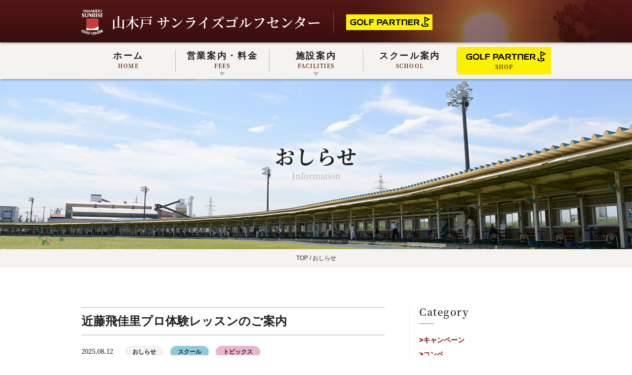

--- FILE ---
content_type: text/html; charset=UTF-8
request_url: https://www.yamakido-sunrisegolf.jp/information/page/5/?cat=-5
body_size: 44941
content:
<!DOCTYPE html>
<html lang="ja">
<head>
<meta charset="UTF-8">
<meta http-equiv="X-UA-Compatible" content="IE=edge">

	<!-- This site is optimized with the Yoast SEO plugin v14.9 - https://yoast.com/wordpress/plugins/seo/ -->
	<title>おしらせ | 5ページ目 (70ページ中) | 山木戸サンライズゴルフセンター</title>
	<meta name="description" content="おしらせ | 5ページ目 (70ページ中) | 250ヤード・総天然芝のフェアウェイは新潟県内最大級！ゴルフスクール・プロショップ併設の新潟市のゴルフ練習場。" />
	<meta name="robots" content="index, follow, max-snippet:-1, max-image-preview:large, max-video-preview:-1" />
	<link rel="canonical" href="https://www.yamakido-sunrisegolf.jp/information/page/5/" />
	<link rel="prev" href="https://www.yamakido-sunrisegolf.jp/information/page/4/" />
	<link rel="next" href="https://www.yamakido-sunrisegolf.jp/information/page/6/" />
	<meta property="og:locale" content="ja_JP" />
	<meta property="og:type" content="article" />
	<meta property="og:title" content="おしらせ | 5ページ目 (70ページ中) | 山木戸サンライズゴルフセンター" />
	<meta property="og:description" content="おしらせ | 5ページ目 (70ページ中) | 250ヤード・総天然芝のフェアウェイは新潟県内最大級！ゴルフスクール・プロショップ併設の新潟市のゴルフ練習場。" />
	<meta property="og:url" content="https://www.yamakido-sunrisegolf.jp/information/" />
	<meta property="og:site_name" content="山木戸サンライズゴルフセンター" />
	<meta name="twitter:card" content="summary_large_image" />
	<script type="application/ld+json" class="yoast-schema-graph">{"@context":"https://schema.org","@graph":[{"@type":"WebSite","@id":"https://www.yamakido-sunrisegolf.jp/#website","url":"https://www.yamakido-sunrisegolf.jp/","name":"Heisenberg","description":"250\u30e4\u30fc\u30c9\u30fb\u7dcf\u5929\u7136\u829d\u306e\u30d5\u30a7\u30a2\u30a6\u30a7\u30a4\u306f\u65b0\u6f5f\u770c\u5185\u6700\u5927\u7d1a\uff01\u30b4\u30eb\u30d5\u30b9\u30af\u30fc\u30eb\u30fb\u30d7\u30ed\u30b7\u30e7\u30c3\u30d7\u4f75\u8a2d\u306e\u65b0\u6f5f\u5e02\u306e\u30b4\u30eb\u30d5\u7df4\u7fd2\u5834\u3002","potentialAction":[{"@type":"SearchAction","target":"https://www.yamakido-sunrisegolf.jp/?s={search_term_string}","query-input":"required name=search_term_string"}],"inLanguage":"ja"},{"@type":"CollectionPage","@id":"https://www.yamakido-sunrisegolf.jp/information/page/5/#webpage","url":"https://www.yamakido-sunrisegolf.jp/information/page/5/","name":"\u304a\u3057\u3089\u305b | 5\u30da\u30fc\u30b8\u76ee (70\u30da\u30fc\u30b8\u4e2d) | \u5c71\u6728\u6238\u30b5\u30f3\u30e9\u30a4\u30ba\u30b4\u30eb\u30d5\u30bb\u30f3\u30bf\u30fc","isPartOf":{"@id":"https://www.yamakido-sunrisegolf.jp/#website"},"description":"\u304a\u3057\u3089\u305b | 5\u30da\u30fc\u30b8\u76ee (70\u30da\u30fc\u30b8\u4e2d) | 250\u30e4\u30fc\u30c9\u30fb\u7dcf\u5929\u7136\u829d\u306e\u30d5\u30a7\u30a2\u30a6\u30a7\u30a4\u306f\u65b0\u6f5f\u770c\u5185\u6700\u5927\u7d1a\uff01\u30b4\u30eb\u30d5\u30b9\u30af\u30fc\u30eb\u30fb\u30d7\u30ed\u30b7\u30e7\u30c3\u30d7\u4f75\u8a2d\u306e\u65b0\u6f5f\u5e02\u306e\u30b4\u30eb\u30d5\u7df4\u7fd2\u5834\u3002","inLanguage":"ja","potentialAction":[{"@type":"ReadAction","target":["https://www.yamakido-sunrisegolf.jp/information/page/5/"]}]}]}</script>
	<!-- / Yoast SEO plugin. -->


<link rel='dns-prefetch' href='//s.w.org' />
<link rel="alternate" type="application/rss+xml" title="山木戸サンライズゴルフセンター &raquo; おしらせ カテゴリーのフィード" href="https://www.yamakido-sunrisegolf.jp/information/feed/" />
<!-- This site uses the Google Analytics by ExactMetrics plugin v6.2.2 - Using Analytics tracking - https://www.exactmetrics.com/ -->
<script type="text/javascript" data-cfasync="false">
	var em_version         = '6.2.2';
	var em_track_user      = true;
	var em_no_track_reason = '';
	
	var disableStr = 'ga-disable-UA-137809159-1';

	/* Function to detect opted out users */
	function __gaTrackerIsOptedOut() {
		return document.cookie.indexOf(disableStr + '=true') > -1;
	}

	/* Disable tracking if the opt-out cookie exists. */
	if ( __gaTrackerIsOptedOut() ) {
		window[disableStr] = true;
	}

	/* Opt-out function */
	function __gaTrackerOptout() {
	  document.cookie = disableStr + '=true; expires=Thu, 31 Dec 2099 23:59:59 UTC; path=/';
	  window[disableStr] = true;
	}

	if ( 'undefined' === typeof gaOptout ) {
		function gaOptout() {
			__gaTrackerOptout();
		}
	}
	
	if ( em_track_user ) {
		(function(i,s,o,g,r,a,m){i['GoogleAnalyticsObject']=r;i[r]=i[r]||function(){
			(i[r].q=i[r].q||[]).push(arguments)},i[r].l=1*new Date();a=s.createElement(o),
			m=s.getElementsByTagName(o)[0];a.async=1;a.src=g;m.parentNode.insertBefore(a,m)
		})(window,document,'script','//www.google-analytics.com/analytics.js','__gaTracker');

window.ga = __gaTracker;		__gaTracker('create', 'UA-137809159-1', 'auto');
		__gaTracker('set', 'forceSSL', true);
		__gaTracker('send','pageview');
		__gaTracker( function() { window.ga = __gaTracker; } );
	} else {
		console.log( "" );
		(function() {
			/* https://developers.google.com/analytics/devguides/collection/analyticsjs/ */
			var noopfn = function() {
				return null;
			};
			var noopnullfn = function() {
				return null;
			};
			var Tracker = function() {
				return null;
			};
			var p = Tracker.prototype;
			p.get = noopfn;
			p.set = noopfn;
			p.send = noopfn;
			var __gaTracker = function() {
				var len = arguments.length;
				if ( len === 0 ) {
					return;
				}
				var f = arguments[len-1];
				if ( typeof f !== 'object' || f === null || typeof f.hitCallback !== 'function' ) {
					console.log( 'Not running function __gaTracker(' + arguments[0] + " ....) because you are not being tracked. " + em_no_track_reason );
					return;
				}
				try {
					f.hitCallback();
				} catch (ex) {

				}
			};
			__gaTracker.create = function() {
				return new Tracker();
			};
			__gaTracker.getByName = noopnullfn;
			__gaTracker.getAll = function() {
				return [];
			};
			__gaTracker.remove = noopfn;
			window['__gaTracker'] = __gaTracker;
			window.ga = __gaTracker;		})();
		}
</script>
<!-- / Google Analytics by ExactMetrics -->
		<script type="text/javascript">
			window._wpemojiSettings = {"baseUrl":"https:\/\/s.w.org\/images\/core\/emoji\/13.0.0\/72x72\/","ext":".png","svgUrl":"https:\/\/s.w.org\/images\/core\/emoji\/13.0.0\/svg\/","svgExt":".svg","source":{"concatemoji":"https:\/\/www.yamakido-sunrisegolf.jp\/wordpress\/wp-includes\/js\/wp-emoji-release.min.js?ver=5.5.1"}};
			!function(e,a,t){var r,n,o,i,p=a.createElement("canvas"),s=p.getContext&&p.getContext("2d");function c(e,t){var a=String.fromCharCode;s.clearRect(0,0,p.width,p.height),s.fillText(a.apply(this,e),0,0);var r=p.toDataURL();return s.clearRect(0,0,p.width,p.height),s.fillText(a.apply(this,t),0,0),r===p.toDataURL()}function l(e){if(!s||!s.fillText)return!1;switch(s.textBaseline="top",s.font="600 32px Arial",e){case"flag":return!c([127987,65039,8205,9895,65039],[127987,65039,8203,9895,65039])&&(!c([55356,56826,55356,56819],[55356,56826,8203,55356,56819])&&!c([55356,57332,56128,56423,56128,56418,56128,56421,56128,56430,56128,56423,56128,56447],[55356,57332,8203,56128,56423,8203,56128,56418,8203,56128,56421,8203,56128,56430,8203,56128,56423,8203,56128,56447]));case"emoji":return!c([55357,56424,8205,55356,57212],[55357,56424,8203,55356,57212])}return!1}function d(e){var t=a.createElement("script");t.src=e,t.defer=t.type="text/javascript",a.getElementsByTagName("head")[0].appendChild(t)}for(i=Array("flag","emoji"),t.supports={everything:!0,everythingExceptFlag:!0},o=0;o<i.length;o++)t.supports[i[o]]=l(i[o]),t.supports.everything=t.supports.everything&&t.supports[i[o]],"flag"!==i[o]&&(t.supports.everythingExceptFlag=t.supports.everythingExceptFlag&&t.supports[i[o]]);t.supports.everythingExceptFlag=t.supports.everythingExceptFlag&&!t.supports.flag,t.DOMReady=!1,t.readyCallback=function(){t.DOMReady=!0},t.supports.everything||(n=function(){t.readyCallback()},a.addEventListener?(a.addEventListener("DOMContentLoaded",n,!1),e.addEventListener("load",n,!1)):(e.attachEvent("onload",n),a.attachEvent("onreadystatechange",function(){"complete"===a.readyState&&t.readyCallback()})),(r=t.source||{}).concatemoji?d(r.concatemoji):r.wpemoji&&r.twemoji&&(d(r.twemoji),d(r.wpemoji)))}(window,document,window._wpemojiSettings);
		</script>
		<style type="text/css">
img.wp-smiley,
img.emoji {
	display: inline !important;
	border: none !important;
	box-shadow: none !important;
	height: 1em !important;
	width: 1em !important;
	margin: 0 .07em !important;
	vertical-align: -0.1em !important;
	background: none !important;
	padding: 0 !important;
}
</style>
	<link rel='stylesheet' id='wp-block-library-css'  href='https://www.yamakido-sunrisegolf.jp/wordpress/wp-includes/css/dist/block-library/style.min.css?ver=5.5.1' type='text/css' media='all' />
<link rel='stylesheet' id='contact-form-7-css'  href='https://www.yamakido-sunrisegolf.jp/wordpress/wp-content/plugins/contact-form-7/includes/css/styles.css?ver=5.2.2' type='text/css' media='all' />
<link rel='stylesheet' id='theme-normalize-css'  href='https://www.yamakido-sunrisegolf.jp/wordpress/wp-content/themes/Yamakido/css/normalize.css?ver=5.5.1' type='text/css' media='all' />
<link rel='stylesheet' id='theme-common-css'  href='https://www.yamakido-sunrisegolf.jp/wordpress/wp-content/themes/Yamakido/css/common.css?ver=5.5.1' type='text/css' media='all' />
<link rel='stylesheet' id='theme-css'  href='https://www.yamakido-sunrisegolf.jp/wordpress/wp-content/themes/Yamakido/style.css?ver=5.5.1' type='text/css' media='all' />
<link rel='stylesheet' id='entry-style-css'  href='https://www.yamakido-sunrisegolf.jp/wordpress/wp-content/themes/Yamakido/css/entry.css?ver=5.5.1' type='text/css' media='all' />
<link rel='stylesheet' id='jquery.mmenu.all-css'  href='https://www.yamakido-sunrisegolf.jp/wordpress/wp-content/themes/Yamakido/scripts/mmenu/jquery.mmenu.all.css?ver=5.5.1' type='text/css' media='screen' />
<link rel='stylesheet' id='for-jquery.mmenu-css'  href='https://www.yamakido-sunrisegolf.jp/wordpress/wp-content/themes/Yamakido/scripts/mmenu/for-jquery.mmenu.css?ver=5.5.1' type='text/css' media='screen' />
<script type='text/javascript' id='exactmetrics-frontend-script-js-extra'>
/* <![CDATA[ */
var exactmetrics_frontend = {"js_events_tracking":"true","download_extensions":"zip,mp3,mpeg,pdf,docx,pptx,xlsx,rar","inbound_paths":"[{\"path\":\"\\\/go\\\/\",\"label\":\"affiliate\"},{\"path\":\"\\\/recommend\\\/\",\"label\":\"affiliate\"}]","home_url":"https:\/\/www.yamakido-sunrisegolf.jp","hash_tracking":"false"};
/* ]]> */
</script>
<script type='text/javascript' src='https://www.yamakido-sunrisegolf.jp/wordpress/wp-content/plugins/google-analytics-dashboard-for-wp/assets/js/frontend.min.js?ver=6.2.2' id='exactmetrics-frontend-script-js'></script>
<script type='text/javascript' src='https://www.yamakido-sunrisegolf.jp/wordpress/wp-includes/js/jquery/jquery.js?ver=1.12.4-wp' id='jquery-core-js'></script>
<link rel="https://api.w.org/" href="https://www.yamakido-sunrisegolf.jp/wp-json/" /><link rel="alternate" type="application/json" href="https://www.yamakido-sunrisegolf.jp/wp-json/wp/v2/categories/3" /><link rel="EditURI" type="application/rsd+xml" title="RSD" href="https://www.yamakido-sunrisegolf.jp/wordpress/xmlrpc.php?rsd" />
<link rel="wlwmanifest" type="application/wlwmanifest+xml" href="https://www.yamakido-sunrisegolf.jp/wordpress/wp-includes/wlwmanifest.xml" /> 
<meta name="generator" content="WordPress 5.5.1" />
<script>
(function($){

var pcView = 1000,
		spView = 500,
		view	 = (navigator.userAgent.indexOf('iPhone') > 0 || navigator.userAgent.indexOf('iPod') > 0 || (navigator.userAgent.indexOf('Android') > 0 && navigator.userAgent.indexOf('Mobile') > 0)) ? spView : pcView;

$('meta[name="viewport"]').remove();
$('head')
	.prepend('<meta name="viewport" content="width=' + view + '">')
	.append('<style>@-ms-viewport { width: device-width; } /* windows pc (IE) - DO NOT FIX */@media screen and (max-width: ' + pcView + 'px) {@-ms-viewport { width: ' + pcView + 'px; } /* for windows tablet */}@media screen and (max-width: ' + spView + 'px) {@-ms-viewport { width: ' + pcView + 'px; } /* for windows phone */}</style>');

})(jQuery);
</script>
<link rel="stylesheet" href="//maxcdn.bootstrapcdn.com/font-awesome/4.7.0/css/font-awesome.min.css">

<link href="https://fonts.googleapis.com/css?family=Montserrat:400,500,700" rel="stylesheet">

<link href="https://www.yamakido-sunrisegolf.jp/wordpress/wp-content/themes/Yamakido/scripts/slick/slick-theme.css" rel="stylesheet" type="text/css">
<link href="https://www.yamakido-sunrisegolf.jp/wordpress/wp-content/themes/Yamakido/scripts/slick/slick.css" rel="stylesheet" type="text/css">
<script type="text/javascript" src="https://www.yamakido-sunrisegolf.jp/wordpress/wp-content/themes/Yamakido/scripts/slick/slick.min.js"></script>

</head>

<body data-rsssl=1 class="archive paged category category-information category-3 paged-5 category-paged-5">

<div id="wrapper">

<div id="sp-menu" class="w-f">
	<ul>
		<li id="menu-item-209" class="menu-item menu-item-type-post_type menu-item-object-page menu-item-home menu-item-209"><a href="https://www.yamakido-sunrisegolf.jp/">ホーム<br><span></span></a></li>
<li id="menu-item-207" class="menu-item menu-item-type-post_type menu-item-object-page menu-item-has-children menu-item-207"><a href="https://www.yamakido-sunrisegolf.jp/firsttime/">初めての方へ<br><span></span></a>
<ul class="sub-menu">
	<li id="menu-item-208" class="menu-item menu-item-type-post_type menu-item-object-page menu-item-208"><a href="https://www.yamakido-sunrisegolf.jp/firsttime/flow/">ご利用手順<br><span></span></a></li>
</ul>
</li>
<li id="menu-item-204" class="menu-item menu-item-type-post_type menu-item-object-page menu-item-has-children menu-item-204"><a href="https://www.yamakido-sunrisegolf.jp/fee/">営業案内・料金<br><span></span></a>
<ul class="sub-menu">
	<li id="menu-item-205" class="menu-item menu-item-type-post_type menu-item-object-page menu-item-205"><a href="https://www.yamakido-sunrisegolf.jp/fee/member/">山木戸会員について<br><span></span></a></li>
	<li id="menu-item-206" class="menu-item menu-item-type-post_type menu-item-object-page menu-item-206"><a href="https://www.yamakido-sunrisegolf.jp/?page_id=119">T-POINT<br><span></span></a></li>
</ul>
</li>
<li id="menu-item-202" class="menu-item menu-item-type-post_type menu-item-object-page menu-item-has-children menu-item-202"><a href="https://www.yamakido-sunrisegolf.jp/facilities/">施設案内<br><span></span></a>
<ul class="sub-menu">
	<li id="menu-item-203" class="menu-item menu-item-type-post_type menu-item-object-page menu-item-203"><a href="https://www.yamakido-sunrisegolf.jp/facilities/reccheckgolf/">REC CHECK GOLF<br><span></span></a></li>
</ul>
</li>
<li id="menu-item-200" class="menu-item menu-item-type-post_type menu-item-object-page menu-item-200"><a href="https://www.yamakido-sunrisegolf.jp/school/">スクール案内<br><span></span></a></li>
<li id="menu-item-211" class="menu-item menu-item-type-taxonomy menu-item-object-category current-menu-item menu-item-211"><a href="https://www.yamakido-sunrisegolf.jp/information/" aria-current="page">おしらせ<br><span></span></a></li>
<li id="menu-item-197" class="menu-item menu-item-type-post_type menu-item-object-page menu-item-197"><a href="https://www.yamakido-sunrisegolf.jp/access/">アクセス<br><span></span></a></li>
<li id="menu-item-201" class="menu-item menu-item-type-post_type menu-item-object-page menu-item-201"><a href="https://www.yamakido-sunrisegolf.jp/compe/">ゴルフコンペ<br><span></span></a></li>
<li id="menu-item-198" class="menu-item menu-item-type-post_type menu-item-object-page menu-item-has-children menu-item-198"><a href="https://www.yamakido-sunrisegolf.jp/corporate/">運営会社・グループ案内<br><span></span></a>
<ul class="sub-menu">
	<li id="menu-item-199" class="menu-item menu-item-type-post_type menu-item-object-page menu-item-199"><a href="https://www.yamakido-sunrisegolf.jp/corporate/shop/">ゴルフパートナー<br><span></span></a></li>
</ul>
</li>
<li id="menu-item-210" class="menu-item menu-item-type-post_type menu-item-object-page menu-item-210"><a href="https://www.yamakido-sunrisegolf.jp/contact/">お問い合わせ<br><span></span></a></li>
		<li class="sp-tel-box"><a href="tel:0252742427" class="tel">025-274-2427</a></li>
	</ul>
</div>

<header id="header" class="header-fix">
	<!-- #header-inner -->
	<div id="header-inner">
		<!-- #header-content -->
		<div id="header-content" class="content-width clearfix">
						<div id="site-title" class="left">
				<a class="ttl" href="https://www.yamakido-sunrisegolf.jp" rel="home">
					<img src="https://www.yamakido-sunrisegolf.jp/wordpress/wp-content/themes/Yamakido/images/common/h_logo_yamakido.png" alt="山木戸サンライズゴルフセンター">
					<span class="name mincho">山木戸 サンライズゴルフセンター</span>
				</a>
				<a class="ttl" href="https://www.yamakido-sunrisegolf.jp/corporate/shop/" rel="home">
					<!-- <img src="https://www.yamakido-sunrisegolf.jp/wordpress/wp-content/themes/Yamakido/images/common/h_logo_golfpartner.png" alt="山木戸サンライズゴルフセンター"> -->
					<!-- 以下を挿入して上下をコメントアウト -->
					<img src="https://www.yamakido-sunrisegolf.jp/wordpress/wp-content/themes/Yamakido/images/common/header_menu_golfpartner_01.png" alt="山木戸サンライズゴルフセンター">
					<!-- <span class="name mincho">ゴルフパートナー</span> -->
				</a>
			</div>
			<!-- #header-content -->
			<a href="#sp-menu" class="hamburger"><span class="hamburger__icon"></span></a>
		</div>
	</div>
	<!-- #header-inner -->
	<nav id="global-nav">
		<div class="content-width w-f">
			<ul id="menu-global-nav" class="main-menu floatlist"><li id="menu-item-43" class="menu-item menu-item-type-post_type menu-item-object-page menu-item-home menu-item-43"><a title="HOME" href="https://www.yamakido-sunrisegolf.jp/">ホーム<br><span>HOME</span></a></li>
<li id="menu-item-134" class="menu-item menu-item-type-post_type menu-item-object-page menu-item-has-children menu-item-134"><a title="FEES" href="https://www.yamakido-sunrisegolf.jp/fee/">営業案内・料金<br><span>FEES</span></a>
<ul class="sub-menu">
	<li id="menu-item-135" class="menu-item menu-item-type-post_type menu-item-object-page menu-item-135"><a title="MEMBER" href="https://www.yamakido-sunrisegolf.jp/fee/member/">山木戸会員について<br><span>MEMBER</span></a></li>
</ul>
</li>
<li id="menu-item-137" class="menu-item menu-item-type-post_type menu-item-object-page menu-item-has-children menu-item-137"><a title="FACILITIES" href="https://www.yamakido-sunrisegolf.jp/facilities/">施設案内<br><span>FACILITIES</span></a>
<ul class="sub-menu">
	<li id="menu-item-138" class="menu-item menu-item-type-post_type menu-item-object-page menu-item-138"><a title="REC CHECK GOLF" href="https://www.yamakido-sunrisegolf.jp/facilities/reccheckgolf/">REC CHECK GOLF<br><span>REC CHECK GOLF</span></a></li>
</ul>
</li>
<li id="menu-item-139" class="menu-item menu-item-type-post_type menu-item-object-page menu-item-139"><a title="SCHOOL" href="https://www.yamakido-sunrisegolf.jp/school/">スクール案内<br><span>SCHOOL</span></a></li>
<li id="menu-item-396" class="menu-item menu-item-type-post_type menu-item-object-page menu-item-396"><a title="SHOP" href="https://www.yamakido-sunrisegolf.jp/corporate/shop/"><br><span>SHOP</span><img src="https://www.yamakido-sunrisegolf.jp/wordpress/wp-content/themes/Yamakido/images/common/logo_golfpartner_01.png" alt="山木戸サンライズゴルフセンター"></a></li>
</ul>		</div>
	</nav><!-- #gnav -->
</header>

<div id="main">
<div id="mainvisual">
	<div id="mv-inner" class="content-width">
		<div id="page-ttl-box">
			<h1 id="page-ttl"><span class="mincho">おしらせ</span></h1>
			<p id="page-sub-ttl"><span class="noto-serif">Information</span></p>
		</div>
	</div>
</div>

<div class="breadcrumbs">
	<div class="content-width">
		<!-- Breadcrumb NavXT 6.5.0 -->
<span property="itemListElement" typeof="ListItem"><a property="item" typeof="WebPage" title="山木戸サンライズゴルフセンターへ移動" href="https://www.yamakido-sunrisegolf.jp" class="home"><span property="name">TOP</span></a><meta property="position" content="1"></span> / <span property="itemListElement" typeof="ListItem"><span property="name">おしらせ</span><meta property="position" content="2"></span>	</div>
</div><!-- #breadcrumbs -->

<div id="container" class="sec-box content-width clearfix">
	<div id="content" class="sidebar-exist" role="main">

			<ul id="post--archive-list">
							
<li class="entry-list-item info-archive-item post-2251 post type-post status-publish format-standard has-post-thumbnail hentry category-information category-golfschool category-topics">
	<article id="post-2251" class="post-2251 post type-post status-publish format-standard has-post-thumbnail hentry category-information category-golfschool category-topics">
				<h1 class="post-title"><a href="https://www.yamakido-sunrisegolf.jp/information/2251/">近藤飛佳里プロ体験レッスンのご案内</a></h1>
				<span class="post-date">2025.08.12</span>
				<div class="entry-meta cat-box">

																							<a href="https://www.yamakido-sunrisegolf.jp/information/" class="category" style="background-color:#f5f3ef">おしらせ</a>
																										<a href="https://www.yamakido-sunrisegolf.jp/information/golfschool/" class="category" style="background-color:#90c9da">スクール</a>
																										<a href="https://www.yamakido-sunrisegolf.jp/information/topics/" class="category" style="background-color:#eab5cf">トピックス</a>
									
					<div class="taglist">
											</div>

				</div><!-- .entry-meta -->

				<div class="entry-content">
					<div class="xdj266r x14z9mp xat24cr x1lziwak x1vvkbs x126k92a">
<h2 dir="auto" style="text-align: left;">近藤飛佳里プロ体験レッスンのご案内</h2>
</div>
<div class="x14z9mp xat24cr x1lziwak x1vvkbs xtlvy1s x126k92a" style="text-align: left;">
<div dir="auto">【開催日】</div>
<div dir="auto">8/21(木)17:00〜・19:00〜</div>
<div dir="auto">8/24(日)11:00〜</div>
<div dir="auto"></div>
</div>
<div class="x14z9mp xat24cr x1lziwak x1vvkbs xtlvy1s x126k92a" style="text-align: left;">
<div dir="auto">レッスン料2,000円（ボール代別）</div>
<div dir="auto">1回60分</div>
<div dir="auto">1レッスン最大10名様まで</div>
<div dir="auto"></div>
</div>
<div class="x14z9mp xat24cr x1lziwak x1vvkbs xtlvy1s x126k92a" style="text-align: left;">
<div dir="auto">山木戸練習場に近藤飛佳里プロをお呼びして体験レッスンを開催いたします</div>
<div dir="auto">初心者の方からスイングを見直したい方などなど。。。</div>
<div dir="auto">完全予約制となっておりますので、お電話またはフロントまでご予約お待ちしております</div>
</div>
<div class="x14z9mp xat24cr x1lziwak x1vvkbs xtlvy1s x126k92a">
<div dir="auto" style="text-align: left;">山木戸サンライズゴルフセンターTEL025-274-2427<img loading="lazy" class="alignnone size-full wp-image-2252" src="https://www.yamakido-sunrisegolf.jp/wordpress/wp-content/uploads/2025/08/f8cb698a366b778ca5c43e992e1fa2fe.png" alt="" width="607" height="859" /></div>
</div>
														</div>

				
			</article>
</li>							
<li class="entry-list-item info-archive-item post-2246 post type-post status-publish format-standard has-post-thumbnail hentry category-information category-topics">
	<article id="post-2246" class="post-2246 post type-post status-publish format-standard has-post-thumbnail hentry category-information category-topics">
				<h1 class="post-title"><a href="https://www.yamakido-sunrisegolf.jp/information/2246/">お盆の営業時間のご案内</a></h1>
				<span class="post-date">2025.08.10</span>
				<div class="entry-meta cat-box">

																							<a href="https://www.yamakido-sunrisegolf.jp/information/" class="category" style="background-color:#f5f3ef">おしらせ</a>
																										<a href="https://www.yamakido-sunrisegolf.jp/information/topics/" class="category" style="background-color:#eab5cf">トピックス</a>
									
					<div class="taglist">
											</div>

				</div><!-- .entry-meta -->

				<div class="entry-content">
					<h2 style="text-align: center;">お盆の営業時間のご案内</h2>
<p style="text-align: center;">8月13日㈬は営業時間を下記の通り変更させていただきます。</p>
<p style="text-align: center;">【練習場】</p>
<p style="text-align: center;"><strong>5：00～17：00</strong></p>
<p style="text-align: center;">ﾎﾞｰﾙｽﾄｯﾌﾟ16：30</p>
<p style="text-align: center;">【ｺﾞﾙﾌﾊﾟｰﾄﾅｰ】</p>
<p style="text-align: center;"><strong>10：00～17：00</strong></p>
<p style="text-align: center;">よろしくお願いいたします。<img loading="lazy" class="alignnone size-full wp-image-2247 aligncenter" src="https://www.yamakido-sunrisegolf.jp/wordpress/wp-content/uploads/2025/08/f7521eb04d51d5b9153de9a2fea80afb.png" alt="" width="1189" height="835" srcset="https://www.yamakido-sunrisegolf.jp/wordpress/wp-content/uploads/2025/08/f7521eb04d51d5b9153de9a2fea80afb.png 1189w, https://www.yamakido-sunrisegolf.jp/wordpress/wp-content/uploads/2025/08/f7521eb04d51d5b9153de9a2fea80afb-768x539.png 768w" sizes="(max-width: 1189px) 100vw, 1189px" /></p>
														</div>

				
			</article>
</li>							
<li class="entry-list-item info-archive-item post-2238 post type-post status-publish format-standard has-post-thumbnail hentry category-information category-golfcompe">
	<article id="post-2238" class="post-2238 post type-post status-publish format-standard has-post-thumbnail hentry category-information category-golfcompe">
				<h1 class="post-title"><a href="https://www.yamakido-sunrisegolf.jp/information/2238/">山木戸秋季大会のご案内</a></h1>
				<span class="post-date">2025.08.19</span>
				<div class="entry-meta cat-box">

																							<a href="https://www.yamakido-sunrisegolf.jp/information/" class="category" style="background-color:#f5f3ef">おしらせ</a>
																										<a href="https://www.yamakido-sunrisegolf.jp/information/golfcompe/" class="category" style="background-color:#dad690">コンペ</a>
									
					<div class="taglist">
											</div>

				</div><!-- .entry-meta -->

				<div class="entry-content">
					<h2 style="text-align: center;">山木戸秋季大会のご案内</h2>
<p style="text-align: center;"><strong>開催日　９月９日（火）</strong></p>
<p style="text-align: center;"><strong>開催場所　新発田城カントリークラブ</strong></p>
<p style="text-align: center;">料金（参加費込）メンバー：9,900円(税込)　ビジター：10,670円(税込)</p>
<p style="text-align: center;"><strong>☆★レストラン利用1,000円割引＆プチお土産付き★☆</strong></p>
<p style="text-align: center;">当練習場をご利用の方ならどなたでもご参加いただけます。</p>
<p style="text-align: center;">お一人様でも複数組でのお申込みも大歓迎！！</p>
<p style="text-align: center;">最新クラブや村上牛など豪華景品多数♪</p>
<p style="text-align: center;"><strong>お申込み締切８月３０日（土）</strong></p>
<p style="text-align: center;">詳細・お申込みはフロント又はお電話で。</p>
<p style="text-align: center;">&#x1f4de;025-274-2427</p>
<p style="text-align: center;">（山木戸サンライズゴルフセンター）</p>
<p><img loading="lazy" class="alignnone size-full wp-image-2239 aligncenter" src="https://www.yamakido-sunrisegolf.jp/wordpress/wp-content/uploads/2025/07/e863f0869b4b806c2eec19508a741f3e.png" alt="" width="1073" height="769" srcset="https://www.yamakido-sunrisegolf.jp/wordpress/wp-content/uploads/2025/07/e863f0869b4b806c2eec19508a741f3e.png 1073w, https://www.yamakido-sunrisegolf.jp/wordpress/wp-content/uploads/2025/07/e863f0869b4b806c2eec19508a741f3e-768x550.png 768w" sizes="(max-width: 1073px) 100vw, 1073px" /></p>
														</div>

				
			</article>
</li>						</ul>
		<div class='wp-pagenavi' role='navigation'>
<a class="previouspostslink" rel="prev" href="https://www.yamakido-sunrisegolf.jp/information/page/4/?cat=-5">&lt;&lt;</a><a class="page smaller" title="Page 3" href="https://www.yamakido-sunrisegolf.jp/information/page/3/?cat=-5">3</a><a class="page smaller" title="Page 4" href="https://www.yamakido-sunrisegolf.jp/information/page/4/?cat=-5">4</a><span aria-current='page' class='current'>5</span><a class="page larger" title="Page 6" href="https://www.yamakido-sunrisegolf.jp/information/page/6/?cat=-5">6</a><a class="page larger" title="Page 7" href="https://www.yamakido-sunrisegolf.jp/information/page/7/?cat=-5">7</a><span class='extend'></span><a class="larger page" title="Page 10" href="https://www.yamakido-sunrisegolf.jp/information/page/10/?cat=-5">10</a><a class="larger page" title="Page 15" href="https://www.yamakido-sunrisegolf.jp/information/page/15/?cat=-5">15</a><a class="nextpostslink" rel="next" href="https://www.yamakido-sunrisegolf.jp/information/page/6/?cat=-5">&gt;&gt;</a>
</div>

	</div><!-- #content -->
<aside id="sidebar">
	
		<section id="side-category" class="side-box">
		<div class="side-ttl-box">
			<h2 class="side-ttl"><span class="noto-serif">Category</span></h2>
		</div>
		<div class="content-box">
			<ul class="side_cat">
												<li class="cat">
					<a href="https://www.yamakido-sunrisegolf.jp/information/campaign/">&gt;キャンペーン</a>
														</li>
												<li class="cat">
					<a href="https://www.yamakido-sunrisegolf.jp/information/golfcompe/">&gt;コンペ</a>
														</li>
												<li class="cat">
					<a href="https://www.yamakido-sunrisegolf.jp/information/golfschool/">&gt;スクール</a>
														</li>
												<li class="cat">
					<a href="https://www.yamakido-sunrisegolf.jp/information/topics/">&gt;トピックス</a>
														</li>
												<li class="cat">
					<a href="https://www.yamakido-sunrisegolf.jp/information/shop-information/">&gt;ゴルフパートナー</a>
																<li class="cat-child"><a href="https://www.yamakido-sunrisegolf.jp/information/shop-information/event/">&ndash; イベント</a></li>
											<li class="cat-child"><a href="https://www.yamakido-sunrisegolf.jp/information/shop-information/item/">&ndash; 商品案内</a></li>
									</li>
							</ul>
		</div>
	</section>


	<section id="side-archive" class="sidebox">
		<div class="side-ttl-box">
			<h2 class="side-ttl"><span class="noto-serif">Archives</span></h2>
		</div>
		<ul class="side_cat">
							<li>&gt; <a href='https://www.yamakido-sunrisegolf.jp/date/2026/01/'>2026/01</a></li>
	<li>&gt; <a href='https://www.yamakido-sunrisegolf.jp/date/2025/12/'>2025/12</a></li>
	<li>&gt; <a href='https://www.yamakido-sunrisegolf.jp/date/2025/11/'>2025/11</a></li>
	<li>&gt; <a href='https://www.yamakido-sunrisegolf.jp/date/2025/10/'>2025/10</a></li>
	<li>&gt; <a href='https://www.yamakido-sunrisegolf.jp/date/2025/09/'>2025/09</a></li>
	<li>&gt; <a href='https://www.yamakido-sunrisegolf.jp/date/2025/08/'>2025/08</a></li>
	<li>&gt; <a href='https://www.yamakido-sunrisegolf.jp/date/2025/07/'>2025/07</a></li>
	<li>&gt; <a href='https://www.yamakido-sunrisegolf.jp/date/2025/06/'>2025/06</a></li>
	<li>&gt; <a href='https://www.yamakido-sunrisegolf.jp/date/2025/05/'>2025/05</a></li>
	<li>&gt; <a href='https://www.yamakido-sunrisegolf.jp/date/2025/04/'>2025/04</a></li>
	<li>&gt; <a href='https://www.yamakido-sunrisegolf.jp/date/2025/03/'>2025/03</a></li>
	<li>&gt; <a href='https://www.yamakido-sunrisegolf.jp/date/2025/02/'>2025/02</a></li>
	<li>&gt; <a href='https://www.yamakido-sunrisegolf.jp/date/2025/01/'>2025/01</a></li>
	<li>&gt; <a href='https://www.yamakido-sunrisegolf.jp/date/2024/12/'>2024/12</a></li>
	<li>&gt; <a href='https://www.yamakido-sunrisegolf.jp/date/2024/11/'>2024/11</a></li>
	<li>&gt; <a href='https://www.yamakido-sunrisegolf.jp/date/2024/10/'>2024/10</a></li>
	<li>&gt; <a href='https://www.yamakido-sunrisegolf.jp/date/2024/09/'>2024/09</a></li>
	<li>&gt; <a href='https://www.yamakido-sunrisegolf.jp/date/2024/08/'>2024/08</a></li>
	<li>&gt; <a href='https://www.yamakido-sunrisegolf.jp/date/2024/07/'>2024/07</a></li>
	<li>&gt; <a href='https://www.yamakido-sunrisegolf.jp/date/2024/06/'>2024/06</a></li>
	<li>&gt; <a href='https://www.yamakido-sunrisegolf.jp/date/2024/05/'>2024/05</a></li>
	<li>&gt; <a href='https://www.yamakido-sunrisegolf.jp/date/2024/04/'>2024/04</a></li>
	<li>&gt; <a href='https://www.yamakido-sunrisegolf.jp/date/2024/03/'>2024/03</a></li>
	<li>&gt; <a href='https://www.yamakido-sunrisegolf.jp/date/2024/02/'>2024/02</a></li>
	<li>&gt; <a href='https://www.yamakido-sunrisegolf.jp/date/2024/01/'>2024/01</a></li>
	<li>&gt; <a href='https://www.yamakido-sunrisegolf.jp/date/2023/12/'>2023/12</a></li>
	<li>&gt; <a href='https://www.yamakido-sunrisegolf.jp/date/2023/11/'>2023/11</a></li>
	<li>&gt; <a href='https://www.yamakido-sunrisegolf.jp/date/2023/10/'>2023/10</a></li>
	<li>&gt; <a href='https://www.yamakido-sunrisegolf.jp/date/2023/09/'>2023/09</a></li>
	<li>&gt; <a href='https://www.yamakido-sunrisegolf.jp/date/2023/08/'>2023/08</a></li>
	<li>&gt; <a href='https://www.yamakido-sunrisegolf.jp/date/2023/07/'>2023/07</a></li>
	<li>&gt; <a href='https://www.yamakido-sunrisegolf.jp/date/2023/06/'>2023/06</a></li>
	<li>&gt; <a href='https://www.yamakido-sunrisegolf.jp/date/2023/05/'>2023/05</a></li>
	<li>&gt; <a href='https://www.yamakido-sunrisegolf.jp/date/2023/04/'>2023/04</a></li>
	<li>&gt; <a href='https://www.yamakido-sunrisegolf.jp/date/2023/03/'>2023/03</a></li>
	<li>&gt; <a href='https://www.yamakido-sunrisegolf.jp/date/2023/02/'>2023/02</a></li>
	<li>&gt; <a href='https://www.yamakido-sunrisegolf.jp/date/2023/01/'>2023/01</a></li>
	<li>&gt; <a href='https://www.yamakido-sunrisegolf.jp/date/2022/12/'>2022/12</a></li>
	<li>&gt; <a href='https://www.yamakido-sunrisegolf.jp/date/2022/11/'>2022/11</a></li>
	<li>&gt; <a href='https://www.yamakido-sunrisegolf.jp/date/2022/10/'>2022/10</a></li>
	<li>&gt; <a href='https://www.yamakido-sunrisegolf.jp/date/2022/09/'>2022/09</a></li>
	<li>&gt; <a href='https://www.yamakido-sunrisegolf.jp/date/2022/08/'>2022/08</a></li>
	<li>&gt; <a href='https://www.yamakido-sunrisegolf.jp/date/2022/07/'>2022/07</a></li>
	<li>&gt; <a href='https://www.yamakido-sunrisegolf.jp/date/2022/06/'>2022/06</a></li>
	<li>&gt; <a href='https://www.yamakido-sunrisegolf.jp/date/2022/05/'>2022/05</a></li>
	<li>&gt; <a href='https://www.yamakido-sunrisegolf.jp/date/2022/04/'>2022/04</a></li>
	<li>&gt; <a href='https://www.yamakido-sunrisegolf.jp/date/2022/03/'>2022/03</a></li>
	<li>&gt; <a href='https://www.yamakido-sunrisegolf.jp/date/2022/02/'>2022/02</a></li>
	<li>&gt; <a href='https://www.yamakido-sunrisegolf.jp/date/2022/01/'>2022/01</a></li>
	<li>&gt; <a href='https://www.yamakido-sunrisegolf.jp/date/2021/12/'>2021/12</a></li>
	<li>&gt; <a href='https://www.yamakido-sunrisegolf.jp/date/2021/11/'>2021/11</a></li>
	<li>&gt; <a href='https://www.yamakido-sunrisegolf.jp/date/2021/10/'>2021/10</a></li>
	<li>&gt; <a href='https://www.yamakido-sunrisegolf.jp/date/2021/09/'>2021/09</a></li>
	<li>&gt; <a href='https://www.yamakido-sunrisegolf.jp/date/2021/08/'>2021/08</a></li>
	<li>&gt; <a href='https://www.yamakido-sunrisegolf.jp/date/2021/07/'>2021/07</a></li>
	<li>&gt; <a href='https://www.yamakido-sunrisegolf.jp/date/2021/06/'>2021/06</a></li>
	<li>&gt; <a href='https://www.yamakido-sunrisegolf.jp/date/2021/05/'>2021/05</a></li>
	<li>&gt; <a href='https://www.yamakido-sunrisegolf.jp/date/2021/04/'>2021/04</a></li>
	<li>&gt; <a href='https://www.yamakido-sunrisegolf.jp/date/2021/03/'>2021/03</a></li>
	<li>&gt; <a href='https://www.yamakido-sunrisegolf.jp/date/2021/02/'>2021/02</a></li>
	<li>&gt; <a href='https://www.yamakido-sunrisegolf.jp/date/2021/01/'>2021/01</a></li>
	<li>&gt; <a href='https://www.yamakido-sunrisegolf.jp/date/2020/12/'>2020/12</a></li>
	<li>&gt; <a href='https://www.yamakido-sunrisegolf.jp/date/2020/11/'>2020/11</a></li>
	<li>&gt; <a href='https://www.yamakido-sunrisegolf.jp/date/2020/10/'>2020/10</a></li>
	<li>&gt; <a href='https://www.yamakido-sunrisegolf.jp/date/2020/09/'>2020/09</a></li>
	<li>&gt; <a href='https://www.yamakido-sunrisegolf.jp/date/2020/08/'>2020/08</a></li>
	<li>&gt; <a href='https://www.yamakido-sunrisegolf.jp/date/2020/07/'>2020/07</a></li>
	<li>&gt; <a href='https://www.yamakido-sunrisegolf.jp/date/2020/06/'>2020/06</a></li>
	<li>&gt; <a href='https://www.yamakido-sunrisegolf.jp/date/2020/05/'>2020/05</a></li>
	<li>&gt; <a href='https://www.yamakido-sunrisegolf.jp/date/2020/04/'>2020/04</a></li>
	<li>&gt; <a href='https://www.yamakido-sunrisegolf.jp/date/2020/03/'>2020/03</a></li>
	<li>&gt; <a href='https://www.yamakido-sunrisegolf.jp/date/2020/02/'>2020/02</a></li>
	<li>&gt; <a href='https://www.yamakido-sunrisegolf.jp/date/2020/01/'>2020/01</a></li>
	<li>&gt; <a href='https://www.yamakido-sunrisegolf.jp/date/2019/12/'>2019/12</a></li>
	<li>&gt; <a href='https://www.yamakido-sunrisegolf.jp/date/2019/11/'>2019/11</a></li>
	<li>&gt; <a href='https://www.yamakido-sunrisegolf.jp/date/2019/10/'>2019/10</a></li>
	<li>&gt; <a href='https://www.yamakido-sunrisegolf.jp/date/2019/09/'>2019/09</a></li>
	<li>&gt; <a href='https://www.yamakido-sunrisegolf.jp/date/2019/08/'>2019/08</a></li>
	<li>&gt; <a href='https://www.yamakido-sunrisegolf.jp/date/2019/07/'>2019/07</a></li>
	<li>&gt; <a href='https://www.yamakido-sunrisegolf.jp/date/2019/06/'>2019/06</a></li>
	<li>&gt; <a href='https://www.yamakido-sunrisegolf.jp/date/2019/05/'>2019/05</a></li>
	<li>&gt; <a href='https://www.yamakido-sunrisegolf.jp/date/2019/04/'>2019/04</a></li>
	<li>&gt; <a href='https://www.yamakido-sunrisegolf.jp/date/2019/03/'>2019/03</a></li>
		</ul>
	</section>


</aside></div><!-- #container -->
</div><!-- #main -->

<footer id="footer">
	<div id="to-top">
		<a href="#" class="smooth-scroll"><i class="fa fa-chevron-up" aria-hidden="true"></i><span class="noto-serif">PAGE TOP</span></a>
	</div>

	<div id="footer-menu-box">
		<div class="content-width clearfix">
			<nav id="footer-menu">
				<ul class="menu-footer main-menu">
					<li class="menu-item"><a href="https://www.yamakido-sunrisegolf.jp/">ホーム</a></li>
					<li class="menu-item">
						<a href="https://www.yamakido-sunrisegolf.jp/firsttime/">初めての方へ</a>
						<ul class="sub-menu">
							<li class="menu-item"><a href="https://www.yamakido-sunrisegolf.jp/firsttime/flow/">施設ご利用手順</a></li>
						</ul>
					</li>
				</ul>
				<ul class="menu-footer main-menu">
					<li class="menu-item">
						<a href="https://www.yamakido-sunrisegolf.jp/fee/">営業案内・料金</a>
						<ul class="sub-menu">
							<li class="menu-item"><a href="https://www.yamakido-sunrisegolf.jp/fee/member/">山木戸会員について</a></li>
							<!--<li class="menu-item"><a href="https://www.yamakido-sunrisegolf.jp/fee/tpoint/">T-POINT</a></li>-->
						</ul>
					</li>
					<li class="menu-item">
						<a href="https://www.yamakido-sunrisegolf.jp/facilities/">施設案内</a>
						<ul class="sub-menu">
							<li class="menu-item"><a href="https://www.yamakido-sunrisegolf.jp/facilities/reccheckgolf/">REC CHECK GOLF</a></li>
						</ul>
					</li>
				</ul>
				<ul class="menu-footer main-menu">
					<li class="menu-item"><a href="https://www.yamakido-sunrisegolf.jp/school/">スクール案内</a></li>
					<li class="menu-item"><a href="https://www.yamakido-sunrisegolf.jp/information/">おしらせ</a></li>
					<li class="menu-item"><a href="https://www.yamakido-sunrisegolf.jp/access/">アクセス</a></li>
					<li class="menu-item"><a href="https://www.yamakido-sunrisegolf.jp/compe/">ゴルフコンペ</a></li>
				</ul>
				<ul class="menu-footer main-menu">
					<li class="menu-item">
						<a href="https://www.yamakido-sunrisegolf.jp/corporate/">運営会社・グループ案内</a>
						<ul class="sub-menu">
							<li class="menu-item"><a href="https://www.yamakido-sunrisegolf.jp/corporate/shop/">ゴルフパートナー</a></li>
						</ul>
					</li>
					<li class="menu-item"><a href="https://www.yamakido-sunrisegolf.jp/contact/">お問い合わせ</a></li>
				</ul>
			</nav>
		</div>
	</div>
	<div id="footer-content">
		<div class="content-width clearfix">
			<div class="info flex">
				<div class="info-item">
					<div class="inner">
						<div class="img-box"><img src="https://www.yamakido-sunrisegolf.jp/wordpress/wp-content/themes/Yamakido/images/common/f_logo_yamakido.png" alt="山木戸サンライズゴルフセンター"></div>
						<div class="data">
							<dl>
								<dt><span>お問い合わせ</span></dt>
								<dd><a href="tel:0252742427">TEL 025-274-2427</a></dd>
							</dl>
							<dl>
								<dt><span>営業時間</span></dt>
								<dd>終日 5：00～23：00<br>※ボールストップ22：30<br>※年中無休<br>※季節によって営業時間が変更になります。</dd>
															</dl>
						</div>
						</div>
					</div>
				<div class="info-item">
					<div class="inner">
						<!-- <div class="img-box"><img src="https://www.yamakido-sunrisegolf.jp/wordpress/wp-content/themes/Yamakido/images/common/f_logo_golfpartner.png" alt="ゴルフパートナー山木戸サンライズ店"></div> -->
						<div class="img-box f-golfpartner-img"><img src="https://www.yamakido-sunrisegolf.jp/wordpress/wp-content/themes/Yamakido/images/common/footer_golfpartner_01.png" alt="ゴルフパートナー山木戸サンライズ店"></div>
						<div class="data">
							<dl>
								<dt><span>お問い合わせ</span></dt>
								<dd><a href="tel:0252795331">TEL 025-279-5331</a><br><a href="tel:0252713377">FAX 025-271-3377</a></dd>
							</dl>
							<dl>
								<dt><span>営業時間</span></dt>
								<dd>10：00～21：00</dd>
							</dl>
						</div>
					</div>
				</div>
				</div>
			</div>
		</div>
    
    

    
    
	<div id="footer-bnr">
		<div class="content-width">
			<ul id="footer-bnr-list">
				<li><a href="https://akita-sunrisegolf.jp/" class="img-box"><img src="https://www.yamakido-sunrisegolf.jp/wordpress/wp-content/themes/Yamakido/images/common/f_logo_akita.png" alt="秋田サンライズゴルフコース"></a></li>
				<li><a href="https://www.etr.eneos.co.jp" class="img-box"><img src="https://www.yamakido-sunrisegolf.jp/wordpress/wp-content/themes/Yamakido/images/common/f_banner_ene.png" alt="運営会社・グループ案内"></a></li>
			</ul>
			<script>
				jQuery(document).ready(function($){
					$('#footer-bnr-list').slick({
					    autoplay:true,
					    autoplaySpeed:5000,
					    slidesToShow: 4,
					    slidesToScroll: 1,
					    arrows: true,

					    responsive: [{
			          breakpoint: 767,  //ブレイクポイントを指定
			          settings: {
			            slidesToShow: 2,
			          },
			        }]
						});
				});
			</script>
		</div>
	</div>
	<div id="copyright">
		<div class="content-width w-f">
			<p class="w-f">Copyright &copy; YAMAKIDO SUNRISE GOLF CENER　All rights reserved.</p>
		</div>
	</div>
</footer>

</div><!-- #wrapper -->

<script type='text/javascript' id='contact-form-7-js-extra'>
/* <![CDATA[ */
var wpcf7 = {"apiSettings":{"root":"https:\/\/www.yamakido-sunrisegolf.jp\/wp-json\/contact-form-7\/v1","namespace":"contact-form-7\/v1"}};
/* ]]> */
</script>
<script type='text/javascript' src='https://www.yamakido-sunrisegolf.jp/wordpress/wp-content/plugins/contact-form-7/includes/js/scripts.js?ver=5.2.2' id='contact-form-7-js'></script>
<script type='text/javascript' src='https://www.yamakido-sunrisegolf.jp/wordpress/wp-content/themes/Yamakido/scripts/mmenu/jquery.mmenu.all.js?ver=5.5.1' id='jquery.mmenu.all.js-js'></script>
<script type='text/javascript' src='https://www.yamakido-sunrisegolf.jp/wordpress/wp-content/themes/Yamakido/scripts/jquery.heightLine.js?ver=5.5.1' id='jquery.heightLine.js-js'></script>
<script type='text/javascript' src='https://www.yamakido-sunrisegolf.jp/wordpress/wp-content/themes/Yamakido/scripts/myscripts.js?ver=5.5.1' id='myscripts.js-js'></script>
<script type='text/javascript' src='https://www.yamakido-sunrisegolf.jp/wordpress/wp-includes/js/wp-embed.min.js?ver=5.5.1' id='wp-embed-js'></script>

</body>
</html>


--- FILE ---
content_type: text/css
request_url: https://www.yamakido-sunrisegolf.jp/wordpress/wp-content/themes/Yamakido/css/common.css?ver=5.5.1
body_size: 8941
content:
@charset "utf-8";

/* = Bugfix For Android
-------------------------------------------------------------- */
* {
	max-height: 999999px;
}

/* = Fonts
-------------------------------------------------------------- */
/*-- noto-sans --*/
@font-face {
	font-family: 'Noto Sans Japanese';
	font-style: normal;
	font-weight: 100;
	src: url('../fonts/noto-sans/NotoSansCJKjp-Thin.eot'); /* IE9 Compat Modes */
	src: url('../fonts/noto-sans/NotoSansCJKjp-Thin.eot?#iefix') format('embedded-opentype'), /* IE6-IE8 */
	url('../fonts/noto-sans/NotoSansCJKjp-Thin.woff') format('woff'), /* Modern Browsers */
	url('../fonts/noto-sans/NotoSansCJKjp-Thin.ttf') format('truetype'); /* Safari, Android, iOS */
}
@font-face {
	font-family: 'Noto Sans Japanese';
	font-style: normal;
	font-weight: 200;
	src: url('../fonts/noto-sans/NotoSansCJKjp-Light.eot');
	src: url('../fonts/noto-sans/NotoSansCJKjp-Light.eot?#iefix') format('embedded-opentype'),
	url('../fonts/noto-sans/NotoSansCJKjp-Light.woff') format('woff'),
	url('../fonts/noto-sans/NotoSansCJKjp-Light.ttf') format('truetype');
}
@font-face {
	font-family: 'Noto Sans Japanese';
	font-style: normal;
	font-weight: 300;
	src: url('../fonts/noto-sans/NotoSansCJKjp-DemiLight.eot');
	src: url('../fonts/noto-sans/NotoSansCJKjp-DemiLight.eot?#iefix') format('embedded-opentype'),
	url('../fonts/noto-sans/NotoSansCJKjp-DemiLight.woff') format('woff'),
	url('../fonts/noto-sans/NotoSansCJKjp-DemiLight.ttf') format('truetype');
}
@font-face {
	font-family: 'Noto Sans Japanese';
	font-style: normal;
	font-weight: 400;
	src: url('../fonts/noto-sans/NotoSansCJKjp-Regular.eot');
	src: url('../fonts/noto-sans/NotoSansCJKjp-Regular.eot?#iefix') format('embedded-opentype'),
	url('../fonts/noto-sans/NotoSansCJKjp-Regular.woff') format('woff'),
	url('../fonts/noto-sans/NotoSansCJKjp-Regular.ttf') format('truetype');
}
@font-face {
	font-family: 'Noto Sans Japanese';
	font-style: normal;
	font-weight: 500;
	src: url('../fonts/noto-sans/NotoSansCJKjp-Medium.eot');
	src: url('../fonts/noto-sans/NotoSansCJKjp-Medium.eot?#iefix') format('embedded-opentype'),
	url('../fonts/noto-sans/NotoSansCJKjp-Medium.woff') format('woff'),
	url('../fonts/noto-sans/NotoSansCJKjp-Medium.ttf') format('truetype');
}
@font-face {
	font-family: 'Noto Sans Japanese';
	font-style: normal;
	font-weight: 700;
	src: url('../fonts/noto-sans/NotoSansCJKjp-Bold.eot');
	src: url('../fonts/noto-sans/NotoSansCJKjp-Bold.eot?#iefix') format('embedded-opentype'),
	url('../fonts/noto-sans/NotoSansCJKjp-Bold.woff') format('woff'),
	url('../fonts/noto-sans/NotoSansCJKjp-Bold.ttf') format('truetype');
}
@font-face {
	font-family: 'Noto Sans Japanese';
	font-style: normal;
	font-weight: 900;
	src: url('../fonts/noto-sans/NotoSansCJKjp-Black.eot');
	src: url('../fonts/noto-sans/NotoSansCJKjp-Black.eot?#iefix') format('embedded-opentype'),
	url('../fonts/noto-sans/NotoSansCJKjp-Black.woff') format('woff'),
	url('../fonts/noto-sans/NotoSansCJKjp-Black.ttf') format('truetype');
}
.noto-sans {
	font-family: 'Noto Sans Japanese', 'ヒラギノ角ゴ ProN W3', 'Hiragino Kaku Gothic ProN', 'メイリオ', Meiryo, verdana, sans-serif;
	letter-spacing: -0.02em;
	display: inline-block;
	padding: 0.4em 0 0\0;
}
.noto-sans::after {
	content: '';
	font-family: sans-serif;
}

/*-- noto-serif --*/
@font-face {
	font-family: 'Noto Serif Japanese';
	font-style: normal;
	font-weight: 200;
	src: url('../fonts/noto-serif/NotoSerifJP-ExtraLight.woff') format('woff'),
		url('../fonts/noto-serif/NotoSerifJP-ExtraLight.ttf') format('truetype');
}
@font-face {
	font-family: 'Noto Serif Japanese';
	font-style: normal;
	font-weight: 300;
	src: url('../fonts/noto-serif/NotoSerifJP-Light.ttf') format('woff'),
		url('../fonts/noto-serif/NotoSerifJP-Light.woff') format('truetype');
}
@font-face {
	font-family: 'Noto Serif Japanese';
	font-style: normal;
	font-weight: 400;
	src: url('../fonts/noto-serif/NotoSerifJP-Regular.woff') format('woff'),
		url('../fonts/noto-serif/NotoSerifJP-Regular.ttf') format('truetype');
}
@font-face {
	font-family: 'Noto Serif Japanese';
	font-style: normal;
	font-weight: 500;
	src: url('../fonts/noto-serif/NotoSerifJP-Medium.woff') format('woff'),
		url('../fonts/noto-serif/NotoSerifJP-Medium.ttf') format('truetype');
}
@font-face {
	font-family: 'Noto Serif Japanese';
	font-style: normal;
	font-weight: 600;
	src: url('../fonts/noto-serif/NotoSerifJP-SemiBold.woff') format('woff'),
		url('../fonts/noto-serif/NotoSerifJP-SemiBold.ttf') format('truetype');
}
@font-face {
	font-family: 'Noto Serif Japanese';
	font-style: normal;
	font-weight: 700;
	src: url('../fonts/noto-serif/NotoSerifJP-Bold.woff') format('woff'),
		url('../fonts/noto-serif/NotoSerifJP-Bold.ttf') format('truetype');
}
@font-face {
	font-family: 'Noto Serif Japanese';
	font-style: normal;
	font-weight: 900;
	src: url('../fonts/noto-serif/NotoSerifJP-Black.woff') format('woff'),
		url('../fonts/noto-serif/NotoSerifJP-Black.ttf') format('truetype');
}
.noto-serif {
	font-family: 'Noto Serif Japanese', '游明朝', YuMincho, 'ヒラギノ明朝 ProN W3', 'Hiragino Mincho ProN', serif;
}
.noto-serif::after {
	content: '';
	font-family: serif;
}

.mincho {
	font-family: "游明朝", "YuMincho", "游明朝 Medium", "YuMincho Medium", "ヒラギノ明朝 ProN W3", "Hiragino Mincho ProN", "HG明朝E", "Noto Serif Japanese" , serif;
}

.thin {
	font-weight: 100;
}
.light {
	font-weight: 200;
}
.demi-light {
	font-weight: 300;
}
.regular {
	font-weight: 400;
}
.medium {
	font-weight: 500;
}
.bold {
	font-weight: 700;
}
.black {
	font-weight: 900;
}

/* = Init
-------------------------------------------------------------- */
html {
	font-size: 62.5%;
}
body,
input,
textarea {
	font-size: 1.6rem;
	font-weight: 300;
	line-height: 1.75;
	font-family: "游ゴシック Medium","Yu Gothic Medium","游ゴシック体","Yu Gothic","YuGothic","ヒラギノ角ゴ ProN W3", "Hiragino Kaku Gothic ProN","メイリオ",Meiryo, verdana, sans-serif;
	/*font-family: "游明朝", "YuMincho", "游明朝 Medium", "YuMincho Medium", "ヒラギノ明朝 ProN W3", "Hiragino Mincho ProN", "HG明朝E", "Noto Serif Japanese" , serif;*/
	color: #222;
}
body {
	background: #fff;
}

img,iframe {
	max-width: 100%;
}

/* = reset element style
-------------------------------------------------------------- */

ul,ol,li {
	margin: 0;
	padding: 0;
	list-style: none;
}

/* = Anchor
-------------------------------------------------------------- */
a {
	color: inherit;
}
a:focus {
	outline: none;
}
a:link,
a:visited {
	color: inherit;
	text-decoration: none;
}
a:active,
a:hover {
	text-decoration: none;
	opacity: 0.7;
}

a.underline {
	text-decoration: underline;
}

a.img-box {
	max-width: 100%;
	display: inline-block;
	vertical-align: top;
	transition: 0.35s opacity;
}

a.tel,
.tel a {
	opacity: 1;
}
@media screen and (min-width: 768px) {
	a.tel,
	.tel a {
		pointer-events: none;
	}
}

/* = Table
-------------------------------------------------------------- */
table {
	border-collapse: separate;
	border-spacing: 0;
	empty-cells: show;
	border-top: 1px solid #dcdddd;
	border-right: none;
	border-bottom: none;
	border-left: 1px solid #dcdddd;
	margin: 20px 0;
	width: 100%;
}
td,
th {
	padding: 10px;
	border-top: none;
	border-right: 1px solid #dcdddd;
	border-bottom: 1px solid #dcdddd;
	border-left: none;
}
th {
	background: #efefef;
}

/* = Input
-------------------------------------------------------------- */
input[type="text"],
input[type="password"],
input[type="email"],
input[type="tel"],
input[type="url"],
input[type="number"],
textarea {
	background: #f9f9f9;
	border: 1px solid #ccc;
	box-shadow: inset 1px 1px 1px rgba(0,0,0,0.1);
	-moz-box-shadow: inset 1px 1px 1px rgba(0,0,0,0.1);
	-webkit-box-shadow: inset 1px 1px 1px rgba(0,0,0,0.1);
	padding: 0.2em 0.5em;
}

input:hover,
input:focus,
textarea {
	outline: none;
}
input[type="radio"]:hover,
input[type="submit"]:hover {
	cursor: pointer;
}

select {
	-webkit-appearance: none;
	-moz-appearance: none;
	appearance: none;
}
select::-ms-expand {
	display: none;
}

/* = Common Class
-------------------------------------------------------------- */
.relative { position: relative; }
.absolute { position: absolute; }

.left { float: left; }
.right { float: right; }

.clear {
	clear: both;
}
.clearfix {
	min-height: 1px;
}
.clearfix::after {
	clear: both;
	content: ".";
	display: block;
	font-size: 0;
	height: 0;
	visibility: hidden;
}

.floatbox {
	overflow: hidden;
}
.floatlist {
	list-style: none;
	overflow: hidden;
	margin: 0;
	padding: 0;
	font-size: 0;
}
.floatlist li {
	display: inline-block;
	font-size: 1.5rem;
	vertical-align: top;
}

.img-box {
	font-size: 0;
	line-height: 1;
	text-align: center;
}

@media screen and (min-width: 768px) {
	.sp-only {
		display: none !important;
	}
}

@media screen and (max-width: 767px) {
	html {
		font-size: 70%;
	}
	.pc-only {
		display: none !important;
	}
	.left,
	.right {
		float: none;
	}
}


--- FILE ---
content_type: text/css
request_url: https://www.yamakido-sunrisegolf.jp/wordpress/wp-content/themes/Yamakido/style.css?ver=5.5.1
body_size: 43550
content:
@charset "utf-8";
/* 
Theme Name: Yamakido
Description: Yamakido Theme
Version: 2019.2.9
 */


/* =color
-------------------------------------------------------------- */
.main-txt-color {
	color: #830807;
}
.main-bg-color {
	background-color: #830807;
}

.bg-color {
	background: #f5f3ef;
}
.red {
	color: #c50000;
}


/* =Layout
-------------------------------------------------------------- */
#main {
	padding-top: 160px;
}
#content.sidebar-exist {
	float: left;
	box-sizing: border-box;
	width: 70%;
	padding-right: 50px;
	border-right: 1px solid #eee;
}
#sidebar {
	float: right;
	box-sizing: border-box;
	width: 30%;
	padding-left: 2%;
}
@media screen and (max-width: 768px) {
	#wrapper {
		min-width: auto;
	}
	#main {
		padding-top: 70px;
	}
	#content.sidebar-exist ,
	#sidebar {
		float: none;
		width: 100%;
	}
	#content.sidebar-exist {
		padding-right: 0;
		border-right: none;
	}
	#sidebar {
		margin-top: 50px;
		padding-left: 0;
	}
}

/* = Common Layout
-------------------------------------------------------------- */
.sec-box {
	padding-top: 80px;
	padding-bottom: 80px;
}
.content-width {
	position: relative;
	box-sizing: border-box;
	max-width: 950px;
	width: 100%;
	margin: 0 auto;
}
	.content-width.content-wide {
		max-width: 1000px;
	}
/*タイトル下のテキスト*/
.sec-text-box {
	margin: 30px 0;
}

.item-box {
	margin-top: 60px;
}
.item-inner-box {
	margin-top: 40px;
}
.item-box-high {
	margin-top: 70px;
}
.mt-adjust {
	margin-top: 20px;
}

/*btn-box*/
.sec-box .btn-box {
	text-align: center;
}

.bottom-link {
	border-top: 7px solid #bfbcb2;
}
 .bottom-link .btn-box {
 	margin-top: 0;
 }
 .bottom-link .btn-box .btn + .btn {
 	margin-left: 10px;
 }

.btn-box .common-btn.to-shop {
	padding-left: 43px;
 	background: #ffef03 no-repeat left 43px center;
 	background-image: url('./images/common/btn_to_shop.png');
 	border: none;
}
.link-golfpartner.btn-box .common-btn.to-shop {
	display: inline-block;
	box-sizing: border-box;
	width: 300px;
	font-size: 1.5rem;
	font-weight: 600;
	line-height: 0.7;
	text-align: center;
	padding: 3px 0 10px;
	background-image: unset;
	border: 2px solid #830807;
	border-radius: 40px;
	transition: all 0.5s ease;
	color: #830807;
}

table {
	border-top: 1px solid #857367;
	border-left: none;
}
td, th {
	border-right: 1px solid #857367;
	border-bottom: 1px solid #857367;
}
 th {
 	font-weight: normal;
	background: #614646;
	color: #fff;
}

.ta-c {
	text-align: center;
}
.ta-r {
	text-align: right;
}
.ta-l {
	text-align: left;
}

@media screen and (max-width: 767px) {
	.sec-box {
		padding-top: 50px;
		padding-bottom: 50px;
	}
	.item-box,.sp-item-box {
		margin-top: 40px;
	}

	.bottom-link {
		text-align: center;
	}
	.bottom-link .btn-box .btn + .btn {
		margin: 20px 0 0;
	}
	.bottom-link .flex {
		display: block;
	}
}

/* = flex
-------------------------------------------------------------- */
.flex {
	display: flex;
	justify-content: space-between;
}

@media screen and (max-width: 767px) {
	.flex {
		flex-wrap: wrap;
	}
	.flex-item {
		width: 100%;
	}
	.flex.flex-alternate .flex-item.txt-box {
		order: 1;
	}
	.flex.flex-alternate .flex-item.img-box {
		order: 0;
	}
}
@media screen and (min-width: 768px) {
	.flex.flex-center {
		justify-content: center;
	}
	.flex.flex-alternate {
		align-items: center;		
	}
	.flex.flex-alternate .flex-item.txt-box {
		width: 50%;
	}
	.flex.flex-alternate .flex-item.img-box {
		width: 45%;
	}
	.flex.col2 .flex-item {
		width: 49%;
	}
	.flex.col3 .flex-item {
		width: 32%;
	}
}

@media screen and (max-width: 1000px) {
	.content-width {
		padding-left: 20px;
		padding-right: 20px;
	}
}
@media screen and (max-width: 768px) {
	.content-width {
		max-width: 500px;
	}
}


/* =title
-------------------------------------------------------------- */
.sec-ttl-box {
	text-align: center;
	margin: 0 0 40px;
}
.sec-ttl {
	font-size: 3.3rem;
	font-weight: 600;
	line-height: 1.1;
	letter-spacing: 0.025em;
	margin: 0;
	font-family: "游明朝", "YuMincho", "游明朝 Medium", "YuMincho Medium", "ヒラギノ明朝 ProN W3", "Hiragino Mincho ProN", "HG明朝E", "Noto Serif Japanese" , serif;
	color: #4c1414;
}
.sec-ttl.long {
	background: transparent;
	background-repeat: no-repeat, no-repeat;
	background-position: center left,center right;
	background-image: url('./images/common/ttl_left_long.png'),url('./images/common/ttl_right_long.png');	
}
.sec-sub-ttl {
	font-size: 1.6rem;
	letter-spacing: 0;
	font-family: 'Noto Serif Japanese', '游明朝', YuMincho, 'ヒラギノ明朝 ProN W3', 'Hiragino Mincho ProN', serif;
	color: #bfbcb2;
	line-height: 1;
	margin: 0;
}
.sub-ttl {
	font-size: 1.8rem;
}

.inner-ttl {
	text-align: center;
	padding: 10px 0;
	font-size: 2.2rem;
	font-weight: 600;
	line-height: 1.1;
	letter-spacing: 0.025em;
	margin: 0 0 40px;
	font-family: "游明朝", "YuMincho", "游明朝 Medium", "YuMincho Medium", "ヒラギノ明朝 ProN W3", "Hiragino Mincho ProN", "HG明朝E", "Noto Serif Japanese" , serif;
	color: #4c1414;
	background: #d4cdbe;
}

body.page .sec-ttl-box {
	padding: 15px 0;
	background: transparent;
	background-repeat: repeat-x, repeat-x;
	background-position: top left, bottom left;
	background-image: url('./images/common/dot_line.png'), url('./images/common/dot_line.png');
}
body.home.page .sec-ttl-box {
	background: none;
	padding: 0;
}
.sec-ttl.short > span {
	display: inline-block;
	padding: 0 70px;
	background: transparent;
	background-repeat: no-repeat, no-repeat;
	background-position: center left,center right;
	background-image: url('./images/common/ttl_left_short.png'),url('./images/common/ttl_right_short.png');	
}

.sec-ttl.small {
	font-size: 2.8rem;
	letter-spacing: 0.025em;
}

.content-box h4 {
	font-size: 1.8rem;
	letter-spacing: 0.025em;
	color: #4c1414;
	margin-bottom: 0;
}
.content-box .cross {
	padding-left: 25px;
	background: transparent	no-repeat left center;
	background-image: url('./images/common/icon_cross.png');
}

@media screen and (max-width: 767px) {
	.sec-ttl.long {
		background: transparent;
		background-repeat: no-repeat,no-repeat;
		background-position: center left, center right;
		background-image: url(./images/common/ttl_left_short.png),url(./images/common/ttl_right_short.png);
	}
	.sec-sub-ttl {
		margin-top: 5px;
	}
}
/* =color
-------------------------------------------------------------- */
.sec-bg-color {
	background-color: #eeeeee;
}


/* =button
-------------------------------------------------------------- */
.btn-box {
	margin: 30px 0 0;
}
.btn-box .common-btn {
	display: inline-block;
	box-sizing: border-box;
	width: 300px;
	font-size: 1.5rem;
	font-weight: 600;
	line-height: 1.6;
	text-align: center;
	padding: 12px 0;
	border: 2px solid #830807;
	border-radius: 30px;
	transition: all 0.5s ease;
	color: #830807;
}
.btn-box .btn-arrow {
	background: transparent	no-repeat center right 23px;
	background-image: url(./images/common/btn_arrow.png);
}
/*.btn-box .common-btn:hover {
	background: #000;
	color: #fff;
	transition: all 0.5s ease;
	opacity: 1;
}*/

/* = external
-------------------------------------------------------------- */
a:link.external {
	text-decoration: underline;
	padding-right: 15px;
	background: transparent no-repeat center right;
	background-image: url('./images/common/icon_external.png');
}

/* =text-img-content-box 画像とテキストコンテンツが50%分割で横並び
-------------------------------------------------------------- */
.text-img-content-box {
	margin-bottom: 30px;
}
.text-img-content-box:ladt-child {
	margin-bottom: 0;
}
.text-img-content-box .img-container ,
.text-img-content-box .text-container {
	width: 50%;
	box-sizing: border-box;
}

/* =table-dl-box
-------------------------------------------------------------- */
.table-dl-box dl {
	display: table;
	width: 100%;
	margin: 0;
	border-bottom: 1px solid #d4cdbe;
}
.table-dl-box dt ,
.table-dl-box dd {
	display: table-cell;
	vertical-align: top;
	margin: 0;
	padding: 15px 20px;
	box-sizing: border-box;
}
.table-dl-box dt {
	width: 35%;
	font-weight: 600;
	font-size: 1.5rem;
}
.table-dl-box dd {
	font-size: 1.5rem;
}
@media screen and (max-width: 768px) {
	.table-dl-box dl ,
	.table-dl-box dt ,
	.table-dl-box dd {
		display: block;
		width: 100%;
	}
	.table-dl-box dt ,
	.table-dl-box dd {
		padding: 20px;
	}
}

/* =serch-form
-------------------------------------------------------------- */
.search-form {
	font-size: 0;
}
.search-form input {
	font-size: 1.6rem;
}
.search-form input[type="text"] {
	padding: 2px 0.5em;
}
@media screen and (max-width: 767px) {
	.search-form {
		display: none;
	}
}

/* =web fonts
-------------------------------------------------------------- */

/* = Header
-------------------------------------------------------------- */
#header {
	background: #dddddd;
}
#header.header-fix {
	position: fixed;
	top: 0; left: 0;
	width: 100%;
	min-width: 1000px;
	z-index: 9999;
	transition: 0.2s ease;
	opacity: 1;
}
#header.header-fix.scroll {
	top: -86px;
	transition: 0.2s ease;
}
/*header-inner*/
#header-inner {
	position: relative;
	z-index: 2;
	background: transparent	no-repeat center center;
	background-size: cover;
	background-image: url('./images/common/h_bg.jpg');
	box-shadow: 2px 3px 3px 0px rgba(4, 0, 0, 0.21); 
	opacity: 1;
	transition: 0.2s ease;
}
#header.scroll #header-inner {
	opacity: 0;
	transition: 0.2s ease;
}
/*header-content*/
#header-content {
	padding-top: 14px;
	padding-bottom: 10px;
}
#header-content #site-title {
	margin: 0;
	font-size: 0;
}
#header-content #site-title a {
	display: inline-block;
}
#header-content #site-title img,#header-content #site-title .name {
	vertical-align: middle;
}
#header-content #site-title .ttl {
	padding: 5px 0;
}
#header-content #site-title .ttl + .ttl {
	margin-left: 25px;
	padding-left: 25px;
	border-left: 1px solid #755353;
}
#header-content #site-title .name {
	font-size: 2.8rem;
	padding-left: 16px;
	color: #fff;
	font-weight: 600;
}
#header-content .link-box {
	margin: 0;
}
@media screen and (max-width: 1000px) {
	#header.header-fix {
		min-width: auto;
	}
	#header .h-cv-box {
		display: none;
	}
}
@media screen and (max-width: 768px) {
	#header-content {
		padding-top: 5px;
		padding-bottom: 5px;
	}
	#header.header-fix.scroll {
		top: 0;
	}
	#header.scroll #header-inner {
		opacity: 1;
	}
	#header-content #site-title .name {
		font-size: 2rem;
		padding-left: 5px;
	}
	#header-content #site-title .ttl + .ttl {
		display: none;
	}

	#sp-menu .mm-panels>.mm-panel>.mm-listview .menu-item,
	#sp-menu.mm-menu .mm-listview>li {
		border-color: #a69c80;
	}
	#sp-menu .mm-panels {
		background: #ddd9d0;
	}
}

/* = global-nav
-------------------------------------------------------------- */
#global-nav {
	background: #f5f3ef;
	box-shadow: 2px 3px 3px 0px rgba(4, 0, 0, 0.21); 
}
#global-nav .main-menu {
	display: table;
	width: 100%;
	min-width: 950px;
	table-layout: fixed;
	overflow: visible;
}

#global-nav li {
	position: relative;
	display: table-cell;
	text-align: center;
	vertical-align: middle;
	padding: 6px 0;
}
#global-nav .main-menu > li::before {
	position: absolute;
	content: '';
	width: 1px;
	height: 46px;
	background: #bfbcb2;
	left: 0;
	top: 0;
	bottom: 0;
	margin: auto 0;
}
#global-nav .main-menu > li:nth-child(1)::before {
	display: none;
}
#global-nav .menu-item-has-children > a {
	position: relative;
}
#global-nav .menu-item-has-children > a::before {
	position: absolute;
	content: '';
	width: 12px;
	height: 8px;
	bottom: 0;
	left: 0;
	right: 0;
	margin: 0 auto;
	background: transparent no-repeat center center;
	background-image: url('./images/common/h_nav_arrow.png');
}
#global-nav li a {
	display: inline-block;
	width: 100%;
	padding: 12px 0;
	font-size: 1.8rem;
	font-weight: 600;
	line-height: 1.1;
	letter-spacing: 0.15em;
	transition: all .3s ease;
}
/*#global-nav li a:hover {
	opacity: 1;
	background-color: #000;
	color: #fff;
	border-bottom-color: #000;
	transition: all .3s ease;
}*/
#global-nav li span {
	font-size: 1.1rem;
	font-weight: 600;
	font-family: 'Noto Serif Japanese', '游明朝', YuMincho, 'ヒラギノ明朝 ProN W3', 'Hiragino Mincho ProN', serif;
	display: inline-block;
	letter-spacing: 0.1em;
	color: #411111;
}
#global-nav li .sub-menu {
	position: absolute;
	top: 73px;
	left: 0;
	width: 100%;
}
#global-nav li .sub-menu li {
	display: block;
	overflow: hidden;
	height: 0;
	transition: 0.2s ease;
	background: none;
	padding: 0;
}
#global-nav li .sub-menu li a {
	border-top-color: #bfbcb2;
	border-top-style:solid;
	border-top-width: 1px;
	font-size: 1.6rem;
	padding: 20px 0;
}
#global-nav li:hover .sub-menu li {
	overflow: visible;
	display: block;
	height: auto;
	background: #f5f3ef;
	transition: 0.2s ease;
}

/* #global-nav .main-menu > li:last-child a {
	padding-left: 25px;
	background: #ffef03 no-repeat left 2px center;
	background-image: url('./images/common/nav_gp_bg.png'); 
	font-size: 1.5rem;
	box-sizing: border-box;
} */
#global-nav .main-menu > li:last-child a {
	position: relative;
	left: 1px;
	background: #ffef03 no-repeat left 2px center;
	background-image: unset; 
	font-size: 1.5rem;
	box-sizing: border-box;
}
#global-nav .main-menu > li:last-child span {
	position: relative;
	top: 4px;
}
#global-nav .main-menu > li:last-child img {
	position: absolute;
	left: 16px;
	top: 7px;
}
@media screen and (max-width: 1000px) {
	#global-nav	{
		display: none;
	}
}

/* = hamburger
-------------------------------------------------------------- */
#header-content .hamburger__icon,#header-content .hamburger__icon::before,#header-content .hamburger__icon::after {
	background-color: #fff;
}
.mm-opening #header-content  .hamburger__icon {
	background: transparent;
}

/* =main-visual
-------------------------------------------------------------- */
/*top mainvisual*/
#top-mainvisual {
	background: transparent	no-repeat bottom center;
	background-size: cover;
	background-image: url('./images/home/mv_01.jpg');
}
#top-mainvisual #mv-inner {
	display: table;
	height: 530px;
}
#top-mainvisual #mv-ttl-box {
	display: table-cell;
	vertical-align: bottom;
	padding-bottom: 60px;
}
#top-mainvisual #mv-ttl {
	font-size: 4.8rem;
	line-height: 1.2;
	margin: 0;
	font-weight: 600;
	letter-spacing: 0.05em;
	text-shadow: 5px 0px 15px rgba(255, 255, 255, 1), -5px 0 15px rgba(255, 255, 255, 1); 
}
#top-mainvisual #mv-sub-ttl {
	text-align: center;
	margin: 30px 0 0;
	font-weight: 600;
}
/*mainvisual*/
#mainvisual {
	background: transparent	no-repeat bottom center;
	background-size: cover;
	background-image: url('./images/common/common_fv.jpg');
}
#mainvisual #mv-inner {
	display: table;
	height: 345px;
}
#mainvisual #page-ttl-box {
	display: table-cell;
	vertical-align: middle;
	text-align: center;
}
#mainvisual #page-ttl {
	font-size: 4.0rem;
	line-height: 1.2;
	letter-spacing: 0.05em;
	margin: 0;
	text-shadow: 5px 0px 15px rgba(255, 255, 255, 1), -5px 0 15px rgba(255, 255, 255, 1);
}
#mainvisual #page-sub-ttl {
	font-weight: 600;
	margin: 0;
	color: #bfbcb2;
}

@media screen and (max-width: 767px) {
	#top-mainvisual #mv-ttl {
		text-align: center;

	}
}

/* = .breadcrumbs
-------------------------------------------------------------- */
.breadcrumbs {
	text-align: center;
	padding: 8px 0;
	background: #f5f3ef;
	font-size: 1.2rem;
}
.breadcrumbs,
.breadcrumbs a,
.breadcrumbs span {
	color: #222;
}

/* =to top
-------------------------------------------------------------- */
#to-top {
	position: absolute;
	top: -46px;
	right: 10px;
	z-index: 2;
}
#to-top a {
	box-sizing: border-box;
	display: inline-block;
	padding: 0 16px;
	color: #222;
	background: #bfbcb2;
	border-radius: 6px 6px 0 0;
	text-align: center;
	vertical-align: top;
	line-height: 	1.3;
}
#to-top a:hover {
	opacity: 1;
}
#to-top .fa {
	position: relative;
	top: 4px;
	font-size: 1.5rem;
	transition: 0.35s;
	color: #4c2626;
}
#to-top a:hover .fa {
	top: 0;
}
#to-top span {
	display: block;
	font-size: 1.4rem;
	font-weight: 600;
}

/* = Footer
-------------------------------------------------------------- */
#footer {
	position: relative;
	border-top: 7px solid #bfbcb2;
	background: #e9e5dc;
}
#footer-content {
	padding: 30px 0 15px;
	background: #ddd9d0;
}
#footer-content .info-item {
	width: 50%;
}
#footer-content .info-item .img-box {
	text-align: left;
}
#footer-content .info-item .inner {
	margin-right: 14px;
}
#footer-content .info-item + .info-item {
	margin-right: 0;
	border-left: 1px solid #a69c80;
}
#footer-content .info-item + .info-item .inner {
	margin-right: 0;
	margin-left: 14px;
}
#footer-content .info-item .f-golfpartner-img {
	position: relative;
	top: 6px;
}
#footer-content .data {
	margin-top: 20px;
	padding-top: 20px;
	border-top: 1px solid #a69c80;
}
#footer-content .data dl {
	display: table;
	margin: 0
}
#footer-content .data dl + dl {
	margin-top: 14px;
}
#footer-content .data dd,#footer-content .data dt {
	display: table-cell;
}
#footer-content .data dt {
	color: #fff;
	font-size: 1.4rem;
	width: 100px;
	padding-right: 10px;
}
#footer-content .data dt span {
	display: inline-block;
	background: #8c5134;
	width: 100%;
	text-align: center;
}
#footer-content .data dd {
	font-size: 1.6rem;
}
#footerf-title {
	margin: 0 0 15px;
	font-size: 1.4rem;
}
/*footer-menu*/
#footer-menu-box {
	padding: 37px 0 40px;
}
#footer-menu {
	display: flex;
}
#footer-menu li {
	box-sizing: border-box;
	text-align: left;
	vertical-align: top;
}
#footer-menu .menu-footer {
	width: 25%;
}
#footer-menu .main-menu >li {
	margin-bottom: 1em;	
}
#footer-menu .sub-menu li {
	width: 100%;
}
#footer-menu li a {
	display: inline-block;
	padding: 0 15px;
	font-size: 1.8rem;
	font-weight: 600;
	line-height: 1.3;
	transition: all .3s ease;
	background: transparent	no-repeat left center;
	background-image: url(./images/common/f_nav_arrow.png);
}
#footer-menu .sub-menu li a {
	font-size: 1.6rem;
	font-weight: 500;
	background: transparent	no-repeat left 4px center;
	background-image: url(./images/common/f_nav_inner_arrow.png);
}
#footer-menu li a:hover {
	transition: all .3s ease;
}
#footer-menu li span {
	display: none;
}
/*footer-feed*/
#footer-feed .upper {
	position: relative;
	margin: 57px 0 0;
	padding: 10px 0;
	text-align: center;
	border-top: 1px solid #8c5134;
	background: transparent	no-repeat center center;
	background-size: cover;
	background-image: url('./images/common/f_ngsc_feed_bg.png');
}
#footer-feed .upper::before {
	position: absolute;
	content: '';
	width: 106px;
	height: 32px;
	top: -32px;
	left: 0;
	right: 0;
	margin: 0 auto;
	background: transparent	no-repeat center center;
	background-image: url('./images/common/f_ngsc_feed_deco.png');
}
#footer-feed .upper .ttl-box {
	display: inline-block;
	padding:  10px 0 10px 80px;
	background: transparent	no-repeat left center;
	background-image: url('./images/common/f_ngsc_feed_logo.png');
}
#footer-feed .upper .ttl {
	margin: 0;
	text-align: left;
	font-size: 3.0rem;
	font-weight: 600;
	color: #4c1414;
	line-height: 1;
}
#footer-feed .upper .sub {
	margin: 0;
	font-size: 1.7rem;
	line-height: 1;
	font-weight: 600;
	padding-top: 5px;
}
#footer-feed .lower {
	padding: 20px;
	background: #fff;
	align-items: center;
}
#footer-feed .lower .feed {
	width: 57%;
	background: #f5f3ef;
}
#footer-feed .lower .feed > .ttl {
	padding: 12px 0;
	background: transparent	repeat-x bottom left;
	background-image: url('./images/common/dot_line.png');
}
#footer-feed .lower .news {
	padding: 14px 20px 0;
}
#footer-feed .lower .news .date {
	font-size: 1.3rem;
	font-weight: 600;
}
#footer-feed .lower .news .ttl {
	margin-top: 0;
}
#footer-feed .lower .btn {
	background: #830807 no-repeat right 23px center;
	background-image: url('./images/common/btn_arrow_white.png');
	color: #fff;
	width: 100%;
	padding: 8px 0;
}
/*footer-bnr-list*/
#footer-bnr {
	padding: 33px 0 16px;
}
#footer-bnr-list .slick-prev:before, #footer-bnr-list .slick-next:before {
	color: #4c2626;
	opacity: 1;
}
#footer-bnr-list .slick-next:before {
	content: '▶';
}
#footer-bnr-list .slick-prev:before {
	content: '◀';
}
#footer-bnr-list .slick-slide {
	text-align: center;
}
/*copyright*/
#copyright {
	width: 100%;
	padding: 7px 0;
	box-sizing: border-box;
	background: #4c2626;
}
#copyright p {
	margin: 0;
	font-size: 1.1rem;
	color: #fff;
	text-align: center;
}
@media screen and (max-width: 768px) {
	#footer-title {
		text-align: center;
	}
	#footer .f-cv-box {
		text-align: center;
	}

	#footer-menu-box {
		display: none;
	}

	#footer-content {
		padding: 30px 0;
	}
	#footer-content .info-item {
		width: 100%;
	}
	#footer-content .info-item .inner {
		margin: 0;
	}
	#footer-content .info-item + .info-item {
		margin: 30px 0 0;
		border-left: none;
	}
	#footer-content .info-item .img-box {
		text-align: center;
	}

	#footer-feed .upper .ttl-box {
		padding: 80px 10px 10px 10px;
		background: transparent no-repeat top center;
		background-image: url(./images/common/f_ngsc_feed_logo.png);
	}
	#footer-feed .upper .ttl {
		text-align: center;
	}
	#footer-feed .lower .feed {
		width: 100%;
	}
	#footer-feed .lower .news {
		padding: 14px 20px 14px;
	}
	#footer-feed .lower .info {
		width: 100%;
		text-align: center;
		margin-top: 30px;
	}

	#footer-bnr-list .slick-slide {
		margin: 0 10px;
	}
	#footer-bnr .slick-next {
		right: -15px;
	}
	#footer-bnr .slick-prev {
		left: -15px;
	}
}

/* =common-sec-business
-------------------------------------------------------------- */
.common-sec-business .text-img-content-box .img-container {
	float: left;
}
.common-sec-business .text-img-content-box .text-container {
	float: right;
}
.common-sec-business .text-img-content-box .text-container {
	padding: 20px;
}
.common-sec-business .text-img-content-box .business-ttl-box {
	margin-bottom: 30px;
}
.common-sec-business .text-img-content-box .business-ttl {
	font-size: 2.4rem;
	font-weight: 600;
	line-height: 1.2;
	margin: 0 0 10px;
}
.common-sec-business .text-img-content-box .business-sub-ttl {
	font-size: 1.4rem;
	font-weight: 600;
	margin: 0;
}
.common-sec-business .text-img-content-box .business-inner-ttl {
	font-size: 2rem;
	margin: 0 0 15px;
}
.common-sec-business .text-img-content-box .business-text-box p {
	margin: 0;
}
@media screen and (max-width: 768px) {
	.common-sec-business .text-img-content-box .img-container ,
	.common-sec-business .text-img-content-box .text-container {
		float: none;
		width: 100%;
	}
	.common-sec-business .text-img-content-box .text-container {
		padding-left: 0;
		padding-right: 0;
	}
}

/* =common-sec-contact
-------------------------------------------------------------- */
.common-sec-contact {
	background-color: #ccc;
}
.common-sec-contact .sec-contact-inner-box {
	background: #bbb;
	width: 48%;
	border: 1px solid #aaa;
	padding: 30px 0;
}
.common-sec-contact .sec-tel-box {
	margin-right: 4%;
	float: left;
}
.sec-contact .sec-contact-inner-box {
	text-align: center;
	box-sizing: border-box;
}
.sec-contact .sec-mail-box {
	float: right;
}
.sec-contact .sec-contact-inner-box .sub-ttl {
	font-size: 2.4rem;
	margin: 0 0 15px;
}
.sec-contact .sec-tel-box .tel-box a {
	font-size: 2.4rem;
	font-weight: 600;
	letter-spacing: 0.1em;
}
.sec-contact .sec-tel-box .text-box p {
	margin: 0;
}
.sec-contact .sec-mail-box .btn-box {
	margin-top: 15px;
}
.sec-contact .sec-mail-box .btn-box .btn {
	font-size: 2.4rem;
	padding: 12px 0;
	width: 360px;
}
@media screen and (max-width: 768px) {
	.sec-contact .sec-contact-inner-box {
		float: none;
		width: 100%;
	}
	.sec-contact .sec-tel-box {
		margin-bottom: 30px;
	}
}

/* =list common
-------------------------------------------------------------- */
.entry-meta.cat-box {
	display: inline-block;
}
.entry-meta .category {
	display: inline-block;
	font-size: 1.2rem;
	font-weight: 600;
	line-height: 1.5;
	background: #ccc;
	padding: 3px 15px;
	border-radius: 20px;
	margin-right: 10px;
}
.entry-title {
	margin: 0;
	font-size: 1.4rem;
	font-weight: 600;
}
@media screen and (max-width: 768px) {
	.entry-meta-box {
		margin: 0 0 10px !important;
	}
}

/* = post list
-------------------------------------------------------------- */
#top-news #post-list li,#compe-about #post-list li {
	padding: 18px 20px;
	border-bottom: 1px solid #e0e0dc;
}

ul#post-list {
	border-top: 1px solid #e0e0dc;
}

ul#post-list .entry-meta-box {
	float: left;
	line-height: 1;
}
ul#post-list .entry-meta-box .entry-date {
	display: inline-block;
	margin-right: 20px;
}
ul#post-list .entry-meta-box .cat-box {
	margin-right: 20px;
}
ul#post-list .entry-title-box {
	width: 75%;
	float: left;
}
@media screen and (max-width: 768px) {
	ul#post-list .entry-meta-box ,
	ul#post-list .entry-title-box {
		float: none;
		width: 100%;
	}
}

/* = blog list
-------------------------------------------------------------- */
ul#blog-list {
	overflow: visible;
}
ul#blog-list a.img-box,ul#blog-list img {
	width: 100%;
}
ul#blog-list .entry-list-item {
	margin: 0 10px;
}
ul#blog-list .entry-meta-box {
	margin: 10px 0;
}
ul#blog-list .entry-meta-box .cat-box {
	display: block;
}
ul#blog-list .entry-title {
	font-size: 1.8rem;
	line-height: 1.2;
}
ul#blog-list .entry-title a {
	display: inline-block;
}
ul#blog-list .slick-prev, ul#blog-list .slick-next {
	width: 20px;
	height: 100%;
}
ul#blog-list .slick-prev::before, ul#blog-list .slick-next::before {
	position: absolute;
	content: '';
	width: 20px;
	height: 28px;
	background: transparent no-repeat center center;
	top: 100px;
}
ul#blog-list .slick-prev::before {
	background-image: url('./images/common/arrow_info_prev.png');
	left: -55px;
}
ul#blog-list .slick-next::before {
	background-image: url('./images/common/arrow_info_next.png');
	right: -55px;
}
ul#blog-list .thumb-box {
	display: inline-block;
	background-color: #ccc;
	background-position: center center;
	background-repeat: no-repeat;
	width: 100%;
	height: 218px;
	background-size: cover;
}
@media screen and (max-width: 768px) {
	ul#blog-list .entry-list-item {
		width: 100%;
		margin: 0 25px;
	}
	ul#blog-list .thumb-box {
		width: 100%;
	}
	ul#blog-list .item-inner {
		width: 100%;
	}
	ul#blog-list .slick-next {
		right: 45px;
	}
	ul#blog-list .slick-prev {
		left: 45px;
	}
}

/* = side list
-------------------------------------------------------------- */
ul#side-list {
	margin-bottom: -20px;
}
ul#side-list .entry-list-item {
	margin: 0 0 15px;
}
ul#side-list .entry-list-item:last-child {
	margin-bottom: 0;
}
ul#side-list .thumb-box {
	float: left;
	width: 80px;
}
ul#side-list .item-inner {
	float: right;
	width: 200px;
	padding-left: 20px;
	box-sizing: border-box;
	text-align: left;
}
ul#side-list .entry-title {
	margin: 0;
	font-size: 1.5rem;
	font-weight: normal;
}
ul#side-list .entry-meta-box {
	margin: 10px 0;
}
ul#side-list .entry-meta-box .entry-date {
	float: left;
	font-size: 1.4rem;
	margin-right: 20px;
}
ul#side-list .entry-meta-box .cat-box {
	float: right;
	display: inline-block;
}
ul#side-list .entry-meta-box .cat-box a {
	display: inline-block;
	font-size: 1.3rem;
	background: #ccc;
	border-radius: 5px;
	padding: 5px 10px;
}
@media screen and (max-width: 768px) {
	ul#side-list .item-inner {
		width: 380px;
	}
}

/* = archive
-------------------------------------------------------------- */
.info-archive-item {
	margin-bottom: 80px;
}
/* =single
-------------------------------------------------------------- */
.post-title {
	line-height: 1.2;
	padding: 15px 0;
	margin: 0 0 18px;
	background: transparent;
	background-repeat: repeat-x, repeat-x;
	background-position: top left, bottom left;
	background-image: url(./images/common/dot_line.png), url(./images/common/dot_line.png);
	font-size: 2.4rem;
}

/* = Sidebar
-------------------------------------------------------------- */
.side-box {
	padding-bottom: 50px;
}
.side-ttl-box {
	position: relative;
	margin: 0 0 20px;
	padding: 0 0 14px;
}
.side-ttl-box::before {
	position: absolute;
	content: '';
	width: 30px;
	height: 2px;
	bottom: 0;
	left: 0;
	background: #bfbcb2;
}
.side-ttl {
	position: relative;
	font-size: 2rem;
	font-weight: 600;
	line-height: 1;
	letter-spacing: 0.075em;
	margin: 0;
}
.side-sub-ttl {
	font-size: 1.3rem;
	margin: 0;
	letter-spacing: 0.1em;
}
.side_cat li {
	font-size: 1.4rem;
	font-weight: 600;
	color: #830807;
}
.side_cat li + li {
	margin-top: 5px;
}
.side_cat .cat-child {
	padding-left: 1em;
}

#side-archive .side_cat a {
	font-family: 'Noto Serif Japanese', '游明朝', YuMincho, 'ヒラギノ明朝 ProN W3', 'Hiragino Mincho ProN', serif;
}

/* = Pagenavi
-------------------------------------------------------------- */
.wp-pagenavi {
	clear: both;
	margin: 30px 0 0;
	padding-top: 30px;
	font-size: 1.6rem;
	text-align: center;
	font-family: 'Noto Serif Japanese', '游明朝', YuMincho, 'ヒラギノ明朝 ProN W3', 'Hiragino Mincho ProN', serif;
	border-top: 1px solid #bfbcb2;
}
.wp-pagenavi a, .wp-pagenavi span {
	display: inline-block;
	width: 3em;
	height: 3em;
	margin: 0 0.5em;
	font-weight: 600;
	line-height: 3;
	color: #2f2724;
	border: none;
	text-align: center;
	vertical-align: middle;
	transition: all 0.5s ease;
}
.wp-pagenavi a:hover, .wp-pagenavi span {
	background: #830807;
	color: #fff;
	opacity: 1;
	text-decoration: none;
}
.wp-pagenavi a:hover {
	transition: all 0.5s ease;
}
.wp-pagenavi .extend {
	width: 1em;
	color: #000;
	background: rgba(0, 0, 0, 0) none repeat scroll 0 0;
	border: medium none;
}
.wp-pagenavi .extend::after {
	content: "…";
}
.wp-pagenavi .previouspostslink,
.wp-pagenavi .nextpostslink {
	position: relative;
	width: 3em;
	height: 3em;
	background: #fff;
	text-indent: -999999px;
	vertical-align: middle;
}
.wp-pagenavi .previouspostslink::after ,
.wp-pagenavi .nextpostslink::after {
	position: absolute;
	left: 0;
	right: 0;
	top: 0;
	bottom: 0;
	margin: auto;
	content: '';
	display: block;
	width: 10px;
	height: 10px;
	border-top: 1px solid #48413f;
	border-right: 1px solid #48413f;
}
.wp-pagenavi .previouspostslink::after {
	transform: rotate(225deg);
}
.wp-pagenavi .nextpostslink::after {
	transform: rotate(45deg);
}
.wp-pagenavi .previouspostslink:hover::after ,
.wp-pagenavi .nextpostslink:hover::after {
	border-color: #fff;
}
@media screen and (max-width: 640px) {
	.wp-pagenavi a, .wp-pagenavi span {
		display: inline-block;
		width: 1.9em;
		height: 1.9em;
		font-size: 1.6rem;
		line-height: 2em;
	}
}
@media screen and (max-width: 480px) {
	.wp-pagenavi a, .wp-pagenavi span {
		display: inline-block;
		width: 1.9em;
		height: 1.9em;
		margin: 0 2px;
		font-size: 1.4rem;
		line-height: 2em;
	}
	.wp-pagenavi .previouspostslink,
	.wp-pagenavi .nextpostslink {
		font-size: 1.6rem;
	}
}

.result_count {
	margin-bottom: 15px;
	text-align: center;
	font-size: 1.4rem;
	color: #999;
}

/* = #nav-below
-------------------------------------------------------------- */
#nav-below {
	margin: 30px 0 0;
	padding-top: 30px;
	font-size: 1.4rem;
	border-top: 1px solid #eee;
}
#nav-below .nav-previous {
	float: left;
}
#nav-below .nav-next {
	float: right;
}
#nav-below .nav-previous a ,
#nav-below .nav-next a {
	position: relative;
	display: inline-block;
	min-width: 12em;
	height: 3em;
	font-weight: 600;
	line-height: 3;
	color: #2f2724;
	border: 1px solid #48413f;
	text-align: center;
	vertical-align: middle;
	transition: all 0.5s ease;
}
#nav-below .nav-previous a:hover ,
#nav-below .nav-next a:hover {
	opacity: 1;
	background-color: #830807;
	border-color: #830807;
	color: #fff;
	transition: all 0.5s ease;
}
#nav-below .nav-previous a::before ,
#nav-below .nav-next a::after {
	position: absolute;
	top: 0;
	bottom: 0;
	margin: auto;
	content: '';
	display: block;
	width: 10px;
	height: 10px;
	border-top: 1px solid #48413f;
	border-right: 1px solid #48413f;
	transition: all 0.5s ease;
}
#nav-below .nav-previous a::before {
	transform: rotate(225deg);
	left: 20px;
}
#nav-below .nav-next a::after {
	transform: rotate(45deg);
	right: 20px;
}
#nav-below .nav-previous a:hover::before ,
#nav-below .nav-next a:hover::after {
	border-color: #fff;
	transition: all 0.5s ease;
}
#nav-below .nav-previous a:hover::before {
	left: 10px;
}
#nav-below .nav-next a:hover::after {
	right: 10px;
}


#nav-below .leftside {
	float: left;
	box-sizing: border-box;
	width: 50%;
}
#nav-below .rightside {
	float: right;
	box-sizing: border-box;
	width: 50%;
	border-left: 1px solid #eee;
	text-align: right;
}
#nav-below h3 {
	margin: 0 0 1rem 0;
	font-size: 1.5rem;
}
#nav-below a {
	display: table;
	width: 100%;
}
#nav-below .imgbox {
	box-sizing: border-box;
	display: table-cell;
	width: 74px;
	border: 1px solid #ccc;
	border-radius: 5px;
	overflow: hidden;
	vertical-align: middle;
}
#nav-below a img {
	width: 100%;
}
#nav-below a h4 {
	display: table-cell;
	padding: 0 1rem;
	font-weight: normal;
	line-height: 1.25;
	-webkit-font-smoothing: initial;
	-moz-osx-font-smoothing: unset;
	vertical-align: middle;
}
#nav-below .first,
#nav-below .last {
	margin: 2.85rem 0;
}

@media screen and (max-width: 736px) {
	#nav-below {
		margin-bottom: 4rem;
	}
	#nav-below a h4 {
		font-size: 1.3rem;
	}
}


/* = top-blog
-------------------------------------------------------------- */
#top-blog {
	background: #f7f4e6;
}


/* = top-about
-------------------------------------------------------------- */
#top-about {
	background: transparent	no-repeat left bottom;
	background-image: url('./images/home/top_point_bg.jpg');
}
#top-about .container.flex {
	align-items: center;
}
#top-about .ttl-container {
	width: 33%;
}
#top-about .ttl-container .sec-ttl {
	background: transparent;
	background-repeat: no-repeat,no-repeat;
	background-position: center left, center right;
	background-image: url('./images/common/ttl_left_middle.png'),url('./images/common/ttl_right_middle.png');
}
#top-about .ttl-container .txt-box p  {
	text-align: center;
}
#top-about .point-container {
	width: 63%;
}
#top-about .point-list {
	overflow: visible;
}
#top-about .point-list .item {
	width: 310px;
	margin: 0 10px 13px 0;
	box-shadow: 0px 0px 3px rgba(4, 0, 0, 0.21);
}
#top-about .point-list .item:nth-child(2n) {
	margin-right: 0;
}
#top-about .point-list .upper {
	position: relative;
	overflow: hidden;
}
#top-about .point-list .hover-content {
	position: absolute;
	top: 140px;
	left: 0;
	right: 0;
	margin: 0 auto;
	padding: 22px;
	width: 90%;
	box-sizing: border-box;
	font-size: 1.4rem;
	line-height: 1.4;
	background: rgba(255,255,255,0.7);
	transition: 0.3s;
}
#top-about .point-list .item:hover .hover-content {
	top: 10px;
	transition: 0.3s;
}
#top-about .point-list .ttl {
	margin: 0;
	padding: 17px 0;
	font-size: 2.0rem;
	letter-spacing: 0.05em;
	line-height: 1;
	font-family: "游明朝", "YuMincho", "游明朝 Medium", "YuMincho Medium", "ヒラギノ明朝 ProN W3", "Hiragino Mincho ProN", "HG明朝E", "Noto Serif Japanese" , serif;
	text-align: center;
	border-radius: 0 0 3px 3px;
	background: transparent	no-repeat center right 14px;
	background-image: url(./images/common/btn_arrow.png);
}
#top-about .point-list .lower {
	box-shadow: 0px 2px 0px rgba(4, 0, 0, 0.21);
	transition: 0.3s;
}
#top-about .point-list .item:hover .lower {
	background: #e4e2df;
	transition: 0.3s;
}
#top-about .point-list .img-box img {
	border-radius: 3px 3px 0 0;
}

@media screen and (max-width: 767px) {
	#top-about .ttl-container,#top-about .point-container {
		width: 100%;
	}
	#top-about .ttl-container .sec-ttl {
		background: transparent;
		background-repeat: no-repeat,no-repeat;
		background-position: center left, center right;
		background-image: url('./images/common/ttl_left_short.png'),url('./images/common/ttl_right_short.png');
	}
	#top-about .point-list .item {
		width: 49%;
		margin: 0 2% 10px 0;
	}
	#top-about .point-list .ttl {
		font-size: 1.6rem;
		background: transparent no-repeat center right 5px;
		background-image: url(./images/common/btn_arrow.png);
	}

	#top-about .point-list .item:hover .hover-content {
		display: none;
	}
}

/* = firsttime
-------------------------------------------------------------- */
#firsttime-greeting .signature {
	text-align: right;
	margin-top: 30px;
}

@media screen and (max-width: 767px) {
	#firsttime-about .flex.col3 {
		display: flex;
		justify-content: space-between;
	}
	#firsttime-about .flex.col3 .flex-item {
		width: 32%;
	}
}

/* =	flow
-------------------------------------------------------------- */
.flow-sec + .flow-sec {
	background: transparent	no-repeat top center;
	background-image: url('./images/common/flow_arrow.png');
}

/* = fee
-------------------------------------------------------------- */
#fee-rental .flow {
	background: transparent	no-repeat center center;
	background-image: url('./images/common/flow_arrow_right.png');
}

@media screen and (max-width: 767px) {
	#fee-rental .flow {
		background: none;
	}
}

/* = facilities-shop
-------------------------------------------------------------- */
#facilities-shop .sec-ttl-box {
	background: #ffef03;
	background-repeat: repeat-x, repeat-x;
	background-position: top left, bottom left;
	background-image: url(./images/common/dot_line.png), url(./images/common/dot_line.png);
}
#facilities-shop .shop-ttl-box .sec-ttl.short > span {
	padding: 0 120px 5px;
	background: transparent;
	background-repeat: no-repeat, no-repeat;
	background-position: center left,center right;
	background-image: url(./images/common/ttl_left_short.png),url(./images/common/ttl_right_short.png);
}
/* #facilities-shop .sec-ttl-box .sec-ttl span {
	padding: 5px 70px 5px 120px;
	background: transparent;
	background-repeat: no-repeat, no-repeat;
	background-position: center left,center right;
	background-image: url(./images/common/ttl_left_shop.png),url(./images/common/ttl_right_short.png);
} */

@media screen and (max-width: 767px) {
	#facilities-shop .shop-ttl-box .sec-ttl.short > span {
		font-size: 2.5rem;
		padding: 0 90px 5px;
	}
}


/* = rcg
-------------------------------------------------------------- */
#rcg-about .flow-item + .flow-item {
	padding-top: 70px;
	background: transparent	no-repeat top 20px center;
	background-image: url('./images/common/flow_arrow.png');
}
#rcg-about .num {
	padding: 10px 0 10px 50px; 
	background: transparent no-repeat left center;
}
#rcg-about #num01 {
	background-image: url('./images/common/num_01.png');
}
#rcg-about #num02 {
	background-image: url('./images/common/num_02.png');	
}
#rcg-about #num03 {
	background-image: url('./images/common/num_03.png');
}

/* = school
-------------------------------------------------------------- */
.teacher-img {
	text-align: right;
}
.teacher {
	font-size: 1.8rem;
	font-weight: 600;
}

.table-box th:last-child,.table-box td:last-child	 {
	border-right: none;
}
.table-box td {
	text-align: center;
}
.table-box tr > th:nth-child(1) {
	width: 225px;
}
.table-box thead th {
	background: #502d2d;
}

.time-table {
	table-layout: fixed;
}
.plan-table {
	width: 68%;
	margin: auto;
	table-layout: fixed;
}

#school-hasegawa .time-table {
	width: 50%;
	margin: auto;
}
#school-hasegawa .plan-table td:nth-child(2) {
	border-right: 1px solid #857367;
}
#school-ishii .time-table {
	width: 68%;
	margin: auto;
}
#school-ishii .time-table th {
	width: 172px;
}
#school-arima .time-table td {
	padding: 0 5px;
}
#school-arima .time-table .border-right {
	border-right: 1px solid #857367;
}
#school-arima .lesson-table th {
	width: 50px;
}
#school-arima .lesson-table td {
	text-align: left;
}
#school-arima .plan-table tr > th:nth-child(1) {
	width: 200px;
}

@media screen and (max-width: 767px) {
	.teacher-img {
		text-align: center;
	}

	.table-box tr > th:nth-child(1) {
		width: 100%;
	}

	.time-table,
	.plan-table {
		display: block;
		overflow: auto;
		white-space: nowrap;
		width: auto !important;
	}
	.time-table thead,
	.plan-table thead,
	.time-table tbody,
	.plan-table tbody {
		display: table-row-group;
		width: auto !important;
	}
	.time-table tr,
	.plan-table tr {
		display: table-row;
		width: auto !important;
	}
	.time-table th, .time-table td,
	.plan-table th, .plan-table td {
		display: table-cell;
	}
}

/* =access
-------------------------------------------------------------- */
#access-map .logo-box {
	padding-bottom: 35px;
	margin-bottom: 25px;
	border-bottom: 1px solid #a69c80;
}
#access-map .logo-box .img-box {
	text-align: left;
}
#access-map .logo + .logo {
	margin-top: 20px;
}

/* = shop
-------------------------------------------------------------- */
#shop #mainvisual {
	background-image: url(./images/p_shop_fv.jpg);
}
.inner-ttl.shop-inner-ttl {
	padding: 15px 0;
	margin: 0 0 25px;
	background: transparent;
	background-repeat: repeat-x, repeat-x;
	background-position: top left, bottom left;
	background-image: url(./images/common/dot_line.png), url(./images/common/dot_line.png);
	font-size: 2.8rem;
}
.shop-sec .item-box {
	margin-top: 50px;
}
.shop-sec .hour {
	text-align: center;
	padding: 15px 0;
	margin: 0 0 25px;
	background: transparent;
	background-repeat: repeat-x, repeat-x;
	background-position: top left, bottom left;
	background-image: url(./images/common/dot_line.png), url(./images/common/dot_line.png);
}

/* .shop-sec .shop-ttl-box .sec-ttl.short > span {
	padding: 5px 70px 5px 120px;
	background: transparent;
	background-repeat: no-repeat, no-repeat;
	background-position: center left,center right;
	background-image: url(./images/common/ttl_left_shop.png),url(./images/common/ttl_right_short.png);
} */
.shop-sec .shop-ttl-box .sec-ttl.short > span {
	padding: 0 120px 5px;
	background: transparent;
	background-repeat: no-repeat, no-repeat;
	background-position: center left,center right;
	background-image: url(./images/common/ttl_left_short.png),url(./images/common/ttl_right_short.png);
}
#shop .shop-sec .shop-ttl-box {
	background: #ffef03;
	background-repeat: repeat-x, repeat-x;
	background-position: top left, bottom left;
	background-image: url(./images/common/dot_line.png), url(./images/common/dot_line.png);
	padding: 10px 0 6px;
}

@media screen and (max-width: 767px) {
	.shop-sec .shop-ttl-box .sec-ttl.short > span {
		font-size: 2.5rem;
		padding: 0 80px 5px;
	}
	#shop-intro .flex.col3 {
		display: flex;
		justify-content: space-between;
	}
	#shop-intro .flex.col3 .flex-item {
		width: 32%;
	}
}

/* = contect
-------------------------------------------------------------- */
#contact-sec .tel-box {
	text-align: center;
}
#contact-sec .tel-box .tel {
	font-size: 2.8rem;
	font-weight: 600;
}
#contact-sec .tel-box .tel span {
	font-size: 1.8rem;
}

@media screen and (max-width: 767px) {
	#contact-sec .ta-c {
		text-align: left;
	}
	#contact-sec .tel-box {
		justify-content: center;
	}
}

/* = form-box
-------------------------------------------------------------- */
#form-box {
	width: 75%;
	margin: auto;
	border-top: 1px solid #d4cdbe;
}

@media screen and (max-width: 767px) {
	#form-box {
		width: 100%;
	}
}

/* = 
-------------------------------------------------------------- */
.post-date {
	margin-right: 20px;
	font-size: 1.3rem;
	font-weight: 600;
	font-family: 'Noto Serif Japanese', '游明朝', YuMincho, 'ヒラギノ明朝 ProN W3', 'Hiragino Mincho ProN', serif;
}
.post-date::after {
	content: '';
	font-family: serif;
}

/* = important-news 2019.04.17
-------------------------------------------------------------- */
body.home.page #important-news .sec-ttl-box {
	margin-bottom: 0;
}
#important-news .sec-ttl {
	background: #cd3c3b;
	font-size: 2.0rem;
	letter-spacing: 0.1em;
	color: #fff;
	padding: 7px 0 11px;
}
#important-news .border {
	border: 4px solid #cd3c3b;
}
#important-news .txt-box {
	padding-left: 5.5em;
}
#important-news .text {
	margin-bottom: 0;
}

#important-post-list .post-date {
	float: left;
}
#important-post-list > li {
	padding: 22px 42px;
}

@media screen and (max-width: 767px) {
	#important-news .txt-box {
		padding-left: 0;
	}
}

--- FILE ---
content_type: text/plain
request_url: https://www.google-analytics.com/j/collect?v=1&_v=j102&a=789569127&t=pageview&_s=1&dl=https%3A%2F%2Fwww.yamakido-sunrisegolf.jp%2Finformation%2Fpage%2F5%2F%3Fcat%3D-5&ul=en-us%40posix&dt=%E3%81%8A%E3%81%97%E3%82%89%E3%81%9B%20%7C%205%E3%83%9A%E3%83%BC%E3%82%B8%E7%9B%AE%20(70%E3%83%9A%E3%83%BC%E3%82%B8%E4%B8%AD)%20%7C%20%E5%B1%B1%E6%9C%A8%E6%88%B8%E3%82%B5%E3%83%B3%E3%83%A9%E3%82%A4%E3%82%BA%E3%82%B4%E3%83%AB%E3%83%95%E3%82%BB%E3%83%B3%E3%82%BF%E3%83%BC&sr=1280x720&vp=1280x720&_u=YEBAAUABCAAAACAAI~&jid=18481853&gjid=2142969762&cid=1693422049.1768488218&tid=UA-137809159-1&_gid=2018918790.1768488218&_r=1&_slc=1&z=152555943
body_size: -452
content:
2,cG-6L1SCG3W7J